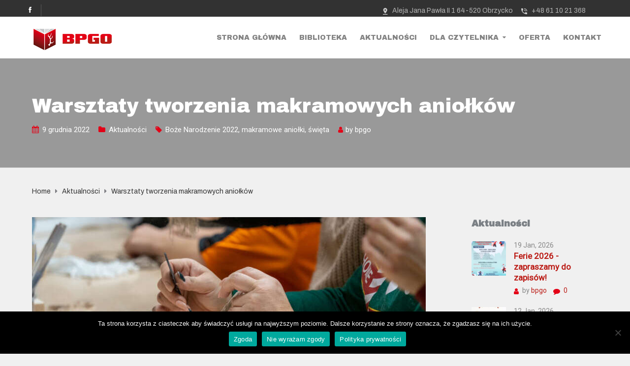

--- FILE ---
content_type: text/html; charset=UTF-8
request_url: https://biblioteka.obrzycko.pl/warsztaty-tworzenia-makramowych-aniolkow/
body_size: 21211
content:
<!DOCTYPE html>
<html class="no-js" lang="pl-PL">
<head>
	<meta charset="UTF-8"/>
	<meta http-equiv="X-UA-Compatible" content="IE=edge">
	<meta name="viewport" content="width=device-width, initial-scale=1">
	<title>Warsztaty tworzenia makramowych aniołków &#8211; Biblioteka Publiczna Gminy Obrzycko</title>
<meta name='robots' content='max-image-preview:large' />
<link rel='dns-prefetch' href='//biblioteka.informatycznynadzor.pl' />
<link rel='dns-prefetch' href='//maxcdn.bootstrapcdn.com' />
<link rel='dns-prefetch' href='//fonts.googleapis.com' />
<link rel='preconnect' href='https://fonts.gstatic.com' crossorigin />
<link rel="alternate" type="application/rss+xml" title="Biblioteka Publiczna Gminy Obrzycko &raquo; Kanał z wpisami" href="https://biblioteka.obrzycko.pl/feed/" />
<link rel="alternate" type="application/rss+xml" title="Biblioteka Publiczna Gminy Obrzycko &raquo; Kanał z komentarzami" href="https://biblioteka.obrzycko.pl/comments/feed/" />
<link rel="alternate" type="application/rss+xml" title="Biblioteka Publiczna Gminy Obrzycko &raquo; Warsztaty tworzenia makramowych aniołków Kanał z komentarzami" href="https://biblioteka.obrzycko.pl/warsztaty-tworzenia-makramowych-aniolkow/feed/" />
<script type="text/javascript">
/* <![CDATA[ */
window._wpemojiSettings = {"baseUrl":"https:\/\/s.w.org\/images\/core\/emoji\/15.0.3\/72x72\/","ext":".png","svgUrl":"https:\/\/s.w.org\/images\/core\/emoji\/15.0.3\/svg\/","svgExt":".svg","source":{"concatemoji":"https:\/\/biblioteka.obrzycko.pl\/wp-includes\/js\/wp-emoji-release.min.js?ver=86ad87130f32727d3d87890a0c7dc062"}};
/*! This file is auto-generated */
!function(i,n){var o,s,e;function c(e){try{var t={supportTests:e,timestamp:(new Date).valueOf()};sessionStorage.setItem(o,JSON.stringify(t))}catch(e){}}function p(e,t,n){e.clearRect(0,0,e.canvas.width,e.canvas.height),e.fillText(t,0,0);var t=new Uint32Array(e.getImageData(0,0,e.canvas.width,e.canvas.height).data),r=(e.clearRect(0,0,e.canvas.width,e.canvas.height),e.fillText(n,0,0),new Uint32Array(e.getImageData(0,0,e.canvas.width,e.canvas.height).data));return t.every(function(e,t){return e===r[t]})}function u(e,t,n){switch(t){case"flag":return n(e,"\ud83c\udff3\ufe0f\u200d\u26a7\ufe0f","\ud83c\udff3\ufe0f\u200b\u26a7\ufe0f")?!1:!n(e,"\ud83c\uddfa\ud83c\uddf3","\ud83c\uddfa\u200b\ud83c\uddf3")&&!n(e,"\ud83c\udff4\udb40\udc67\udb40\udc62\udb40\udc65\udb40\udc6e\udb40\udc67\udb40\udc7f","\ud83c\udff4\u200b\udb40\udc67\u200b\udb40\udc62\u200b\udb40\udc65\u200b\udb40\udc6e\u200b\udb40\udc67\u200b\udb40\udc7f");case"emoji":return!n(e,"\ud83d\udc26\u200d\u2b1b","\ud83d\udc26\u200b\u2b1b")}return!1}function f(e,t,n){var r="undefined"!=typeof WorkerGlobalScope&&self instanceof WorkerGlobalScope?new OffscreenCanvas(300,150):i.createElement("canvas"),a=r.getContext("2d",{willReadFrequently:!0}),o=(a.textBaseline="top",a.font="600 32px Arial",{});return e.forEach(function(e){o[e]=t(a,e,n)}),o}function t(e){var t=i.createElement("script");t.src=e,t.defer=!0,i.head.appendChild(t)}"undefined"!=typeof Promise&&(o="wpEmojiSettingsSupports",s=["flag","emoji"],n.supports={everything:!0,everythingExceptFlag:!0},e=new Promise(function(e){i.addEventListener("DOMContentLoaded",e,{once:!0})}),new Promise(function(t){var n=function(){try{var e=JSON.parse(sessionStorage.getItem(o));if("object"==typeof e&&"number"==typeof e.timestamp&&(new Date).valueOf()<e.timestamp+604800&&"object"==typeof e.supportTests)return e.supportTests}catch(e){}return null}();if(!n){if("undefined"!=typeof Worker&&"undefined"!=typeof OffscreenCanvas&&"undefined"!=typeof URL&&URL.createObjectURL&&"undefined"!=typeof Blob)try{var e="postMessage("+f.toString()+"("+[JSON.stringify(s),u.toString(),p.toString()].join(",")+"));",r=new Blob([e],{type:"text/javascript"}),a=new Worker(URL.createObjectURL(r),{name:"wpTestEmojiSupports"});return void(a.onmessage=function(e){c(n=e.data),a.terminate(),t(n)})}catch(e){}c(n=f(s,u,p))}t(n)}).then(function(e){for(var t in e)n.supports[t]=e[t],n.supports.everything=n.supports.everything&&n.supports[t],"flag"!==t&&(n.supports.everythingExceptFlag=n.supports.everythingExceptFlag&&n.supports[t]);n.supports.everythingExceptFlag=n.supports.everythingExceptFlag&&!n.supports.flag,n.DOMReady=!1,n.readyCallback=function(){n.DOMReady=!0}}).then(function(){return e}).then(function(){var e;n.supports.everything||(n.readyCallback(),(e=n.source||{}).concatemoji?t(e.concatemoji):e.wpemoji&&e.twemoji&&(t(e.twemoji),t(e.wpemoji)))}))}((window,document),window._wpemojiSettings);
/* ]]> */
</script>
<style id='wp-emoji-styles-inline-css' type='text/css'>

	img.wp-smiley, img.emoji {
		display: inline !important;
		border: none !important;
		box-shadow: none !important;
		height: 1em !important;
		width: 1em !important;
		margin: 0 0.07em !important;
		vertical-align: -0.1em !important;
		background: none !important;
		padding: 0 !important;
	}
</style>
<link rel='stylesheet' id='wp-block-library-css' href='https://biblioteka.obrzycko.pl/wp-includes/css/dist/block-library/style.min.css?ver=86ad87130f32727d3d87890a0c7dc062' type='text/css' media='all' />
<style id='classic-theme-styles-inline-css' type='text/css'>
/*! This file is auto-generated */
.wp-block-button__link{color:#fff;background-color:#32373c;border-radius:9999px;box-shadow:none;text-decoration:none;padding:calc(.667em + 2px) calc(1.333em + 2px);font-size:1.125em}.wp-block-file__button{background:#32373c;color:#fff;text-decoration:none}
</style>
<style id='global-styles-inline-css' type='text/css'>
body{--wp--preset--color--black: #000000;--wp--preset--color--cyan-bluish-gray: #abb8c3;--wp--preset--color--white: #ffffff;--wp--preset--color--pale-pink: #f78da7;--wp--preset--color--vivid-red: #cf2e2e;--wp--preset--color--luminous-vivid-orange: #ff6900;--wp--preset--color--luminous-vivid-amber: #fcb900;--wp--preset--color--light-green-cyan: #7bdcb5;--wp--preset--color--vivid-green-cyan: #00d084;--wp--preset--color--pale-cyan-blue: #8ed1fc;--wp--preset--color--vivid-cyan-blue: #0693e3;--wp--preset--color--vivid-purple: #9b51e0;--wp--preset--gradient--vivid-cyan-blue-to-vivid-purple: linear-gradient(135deg,rgba(6,147,227,1) 0%,rgb(155,81,224) 100%);--wp--preset--gradient--light-green-cyan-to-vivid-green-cyan: linear-gradient(135deg,rgb(122,220,180) 0%,rgb(0,208,130) 100%);--wp--preset--gradient--luminous-vivid-amber-to-luminous-vivid-orange: linear-gradient(135deg,rgba(252,185,0,1) 0%,rgba(255,105,0,1) 100%);--wp--preset--gradient--luminous-vivid-orange-to-vivid-red: linear-gradient(135deg,rgba(255,105,0,1) 0%,rgb(207,46,46) 100%);--wp--preset--gradient--very-light-gray-to-cyan-bluish-gray: linear-gradient(135deg,rgb(238,238,238) 0%,rgb(169,184,195) 100%);--wp--preset--gradient--cool-to-warm-spectrum: linear-gradient(135deg,rgb(74,234,220) 0%,rgb(151,120,209) 20%,rgb(207,42,186) 40%,rgb(238,44,130) 60%,rgb(251,105,98) 80%,rgb(254,248,76) 100%);--wp--preset--gradient--blush-light-purple: linear-gradient(135deg,rgb(255,206,236) 0%,rgb(152,150,240) 100%);--wp--preset--gradient--blush-bordeaux: linear-gradient(135deg,rgb(254,205,165) 0%,rgb(254,45,45) 50%,rgb(107,0,62) 100%);--wp--preset--gradient--luminous-dusk: linear-gradient(135deg,rgb(255,203,112) 0%,rgb(199,81,192) 50%,rgb(65,88,208) 100%);--wp--preset--gradient--pale-ocean: linear-gradient(135deg,rgb(255,245,203) 0%,rgb(182,227,212) 50%,rgb(51,167,181) 100%);--wp--preset--gradient--electric-grass: linear-gradient(135deg,rgb(202,248,128) 0%,rgb(113,206,126) 100%);--wp--preset--gradient--midnight: linear-gradient(135deg,rgb(2,3,129) 0%,rgb(40,116,252) 100%);--wp--preset--font-size--small: 13px;--wp--preset--font-size--medium: 20px;--wp--preset--font-size--large: 36px;--wp--preset--font-size--x-large: 42px;--wp--preset--spacing--20: 0.44rem;--wp--preset--spacing--30: 0.67rem;--wp--preset--spacing--40: 1rem;--wp--preset--spacing--50: 1.5rem;--wp--preset--spacing--60: 2.25rem;--wp--preset--spacing--70: 3.38rem;--wp--preset--spacing--80: 5.06rem;--wp--preset--shadow--natural: 6px 6px 9px rgba(0, 0, 0, 0.2);--wp--preset--shadow--deep: 12px 12px 50px rgba(0, 0, 0, 0.4);--wp--preset--shadow--sharp: 6px 6px 0px rgba(0, 0, 0, 0.2);--wp--preset--shadow--outlined: 6px 6px 0px -3px rgba(255, 255, 255, 1), 6px 6px rgba(0, 0, 0, 1);--wp--preset--shadow--crisp: 6px 6px 0px rgba(0, 0, 0, 1);}:where(.is-layout-flex){gap: 0.5em;}:where(.is-layout-grid){gap: 0.5em;}body .is-layout-flow > .alignleft{float: left;margin-inline-start: 0;margin-inline-end: 2em;}body .is-layout-flow > .alignright{float: right;margin-inline-start: 2em;margin-inline-end: 0;}body .is-layout-flow > .aligncenter{margin-left: auto !important;margin-right: auto !important;}body .is-layout-constrained > .alignleft{float: left;margin-inline-start: 0;margin-inline-end: 2em;}body .is-layout-constrained > .alignright{float: right;margin-inline-start: 2em;margin-inline-end: 0;}body .is-layout-constrained > .aligncenter{margin-left: auto !important;margin-right: auto !important;}body .is-layout-constrained > :where(:not(.alignleft):not(.alignright):not(.alignfull)){max-width: var(--wp--style--global--content-size);margin-left: auto !important;margin-right: auto !important;}body .is-layout-constrained > .alignwide{max-width: var(--wp--style--global--wide-size);}body .is-layout-flex{display: flex;}body .is-layout-flex{flex-wrap: wrap;align-items: center;}body .is-layout-flex > *{margin: 0;}body .is-layout-grid{display: grid;}body .is-layout-grid > *{margin: 0;}:where(.wp-block-columns.is-layout-flex){gap: 2em;}:where(.wp-block-columns.is-layout-grid){gap: 2em;}:where(.wp-block-post-template.is-layout-flex){gap: 1.25em;}:where(.wp-block-post-template.is-layout-grid){gap: 1.25em;}.has-black-color{color: var(--wp--preset--color--black) !important;}.has-cyan-bluish-gray-color{color: var(--wp--preset--color--cyan-bluish-gray) !important;}.has-white-color{color: var(--wp--preset--color--white) !important;}.has-pale-pink-color{color: var(--wp--preset--color--pale-pink) !important;}.has-vivid-red-color{color: var(--wp--preset--color--vivid-red) !important;}.has-luminous-vivid-orange-color{color: var(--wp--preset--color--luminous-vivid-orange) !important;}.has-luminous-vivid-amber-color{color: var(--wp--preset--color--luminous-vivid-amber) !important;}.has-light-green-cyan-color{color: var(--wp--preset--color--light-green-cyan) !important;}.has-vivid-green-cyan-color{color: var(--wp--preset--color--vivid-green-cyan) !important;}.has-pale-cyan-blue-color{color: var(--wp--preset--color--pale-cyan-blue) !important;}.has-vivid-cyan-blue-color{color: var(--wp--preset--color--vivid-cyan-blue) !important;}.has-vivid-purple-color{color: var(--wp--preset--color--vivid-purple) !important;}.has-black-background-color{background-color: var(--wp--preset--color--black) !important;}.has-cyan-bluish-gray-background-color{background-color: var(--wp--preset--color--cyan-bluish-gray) !important;}.has-white-background-color{background-color: var(--wp--preset--color--white) !important;}.has-pale-pink-background-color{background-color: var(--wp--preset--color--pale-pink) !important;}.has-vivid-red-background-color{background-color: var(--wp--preset--color--vivid-red) !important;}.has-luminous-vivid-orange-background-color{background-color: var(--wp--preset--color--luminous-vivid-orange) !important;}.has-luminous-vivid-amber-background-color{background-color: var(--wp--preset--color--luminous-vivid-amber) !important;}.has-light-green-cyan-background-color{background-color: var(--wp--preset--color--light-green-cyan) !important;}.has-vivid-green-cyan-background-color{background-color: var(--wp--preset--color--vivid-green-cyan) !important;}.has-pale-cyan-blue-background-color{background-color: var(--wp--preset--color--pale-cyan-blue) !important;}.has-vivid-cyan-blue-background-color{background-color: var(--wp--preset--color--vivid-cyan-blue) !important;}.has-vivid-purple-background-color{background-color: var(--wp--preset--color--vivid-purple) !important;}.has-black-border-color{border-color: var(--wp--preset--color--black) !important;}.has-cyan-bluish-gray-border-color{border-color: var(--wp--preset--color--cyan-bluish-gray) !important;}.has-white-border-color{border-color: var(--wp--preset--color--white) !important;}.has-pale-pink-border-color{border-color: var(--wp--preset--color--pale-pink) !important;}.has-vivid-red-border-color{border-color: var(--wp--preset--color--vivid-red) !important;}.has-luminous-vivid-orange-border-color{border-color: var(--wp--preset--color--luminous-vivid-orange) !important;}.has-luminous-vivid-amber-border-color{border-color: var(--wp--preset--color--luminous-vivid-amber) !important;}.has-light-green-cyan-border-color{border-color: var(--wp--preset--color--light-green-cyan) !important;}.has-vivid-green-cyan-border-color{border-color: var(--wp--preset--color--vivid-green-cyan) !important;}.has-pale-cyan-blue-border-color{border-color: var(--wp--preset--color--pale-cyan-blue) !important;}.has-vivid-cyan-blue-border-color{border-color: var(--wp--preset--color--vivid-cyan-blue) !important;}.has-vivid-purple-border-color{border-color: var(--wp--preset--color--vivid-purple) !important;}.has-vivid-cyan-blue-to-vivid-purple-gradient-background{background: var(--wp--preset--gradient--vivid-cyan-blue-to-vivid-purple) !important;}.has-light-green-cyan-to-vivid-green-cyan-gradient-background{background: var(--wp--preset--gradient--light-green-cyan-to-vivid-green-cyan) !important;}.has-luminous-vivid-amber-to-luminous-vivid-orange-gradient-background{background: var(--wp--preset--gradient--luminous-vivid-amber-to-luminous-vivid-orange) !important;}.has-luminous-vivid-orange-to-vivid-red-gradient-background{background: var(--wp--preset--gradient--luminous-vivid-orange-to-vivid-red) !important;}.has-very-light-gray-to-cyan-bluish-gray-gradient-background{background: var(--wp--preset--gradient--very-light-gray-to-cyan-bluish-gray) !important;}.has-cool-to-warm-spectrum-gradient-background{background: var(--wp--preset--gradient--cool-to-warm-spectrum) !important;}.has-blush-light-purple-gradient-background{background: var(--wp--preset--gradient--blush-light-purple) !important;}.has-blush-bordeaux-gradient-background{background: var(--wp--preset--gradient--blush-bordeaux) !important;}.has-luminous-dusk-gradient-background{background: var(--wp--preset--gradient--luminous-dusk) !important;}.has-pale-ocean-gradient-background{background: var(--wp--preset--gradient--pale-ocean) !important;}.has-electric-grass-gradient-background{background: var(--wp--preset--gradient--electric-grass) !important;}.has-midnight-gradient-background{background: var(--wp--preset--gradient--midnight) !important;}.has-small-font-size{font-size: var(--wp--preset--font-size--small) !important;}.has-medium-font-size{font-size: var(--wp--preset--font-size--medium) !important;}.has-large-font-size{font-size: var(--wp--preset--font-size--large) !important;}.has-x-large-font-size{font-size: var(--wp--preset--font-size--x-large) !important;}
.wp-block-navigation a:where(:not(.wp-element-button)){color: inherit;}
:where(.wp-block-post-template.is-layout-flex){gap: 1.25em;}:where(.wp-block-post-template.is-layout-grid){gap: 1.25em;}
:where(.wp-block-columns.is-layout-flex){gap: 2em;}:where(.wp-block-columns.is-layout-grid){gap: 2em;}
.wp-block-pullquote{font-size: 1.5em;line-height: 1.6;}
</style>
<link rel='stylesheet' id='advpsStyleSheet-css' href='https://biblioteka.obrzycko.pl/wp-content/plugins/advanced-post-slider/advps-style.css?ver=86ad87130f32727d3d87890a0c7dc062' type='text/css' media='all' />
<link rel='stylesheet' id='contact-form-7-css' href='https://biblioteka.obrzycko.pl/wp-content/plugins/contact-form-7/includes/css/styles.css?ver=5.9.8' type='text/css' media='all' />
<link rel='stylesheet' id='cookie-notice-front-css' href='https://biblioteka.obrzycko.pl/wp-content/plugins/cookie-notice/css/front.min.css?ver=2.5.10' type='text/css' media='all' />
<link rel='stylesheet' id='dalt-general-css' href='https://biblioteka.obrzycko.pl/wp-content/plugins/league-table/public/assets/css/general.css?ver=2.05' type='text/css' media='all' />
<link rel='stylesheet' id='mega-submenu-css' href='https://biblioteka.obrzycko.pl/wp-content/plugins/superwise-plugin/extensions/mega-submenu/public/css/style.css?ver=1.2.5' type='text/css' media='all' />
<link rel='stylesheet' id='mega-submenu-woocommerce-css' href='https://biblioteka.obrzycko.pl/wp-content/plugins/superwise-plugin/extensions/mega-submenu/public/css/woocommerce.css?ver=1.2.5' type='text/css' media='all' />
<link rel='stylesheet' id='superwise-theme-icons-css' href='https://biblioteka.obrzycko.pl/wp-content/themes/superwise/assets/css/theme-icons.css?ver=86ad87130f32727d3d87890a0c7dc062' type='text/css' media='all' />
<link rel='stylesheet' id='font-awesome-css' href='//maxcdn.bootstrapcdn.com/font-awesome/4.7.0/css/font-awesome.min.css?ver=4.7.0' type='text/css' media='' />
<link rel='stylesheet' id='scp-style-css' href='https://biblioteka.obrzycko.pl/wp-content/plugins/superwise-plugin/public/css/style.css?ver=86ad87130f32727d3d87890a0c7dc062' type='text/css' media='all' />
<link rel='stylesheet' id='groundwork-grid-css' href='https://biblioteka.obrzycko.pl/wp-content/themes/superwise/assets/css/groundwork-responsive.css?ver=86ad87130f32727d3d87890a0c7dc062' type='text/css' media='all' />
<link rel='stylesheet' id='js_composer_front-css' href='https://biblioteka.obrzycko.pl/wp-content/plugins/js_composer/assets/css/js_composer.min.css?ver=6.13.0' type='text/css' media='all' />
<link rel='stylesheet' id='superwise-style-css' href='https://biblioteka.obrzycko.pl/wp-content/themes/superwise/style.css?ver=86ad87130f32727d3d87890a0c7dc062' type='text/css' media='all' />
<style id='superwise-style-inline-css' type='text/css'>
.header-mobile {display: none;}@media screen and (max-width:1000px) {.header-left {padding-left: 0;}.wh-header, .wh-top-bar {display: none;}.header-mobile {display: block;}}
</style>
<link rel='stylesheet' id='child-style-css' href='https://biblioteka.obrzycko.pl/wp-content/themes/superwise-child/style.css?ver=1.0.0' type='text/css' media='all' />
<link rel="preload" as="style" href="https://fonts.googleapis.com/css?family=Roboto:400%7CArchivo%20Black:400%7CArchivo:100,200,300,400,500,600,700,800,900,100italic,200italic,300italic,400italic,500italic,600italic,700italic,800italic,900italic&#038;subset=latin&#038;display=swap&#038;ver=1713336968" /><link rel="stylesheet" href="https://fonts.googleapis.com/css?family=Roboto:400%7CArchivo%20Black:400%7CArchivo:100,200,300,400,500,600,700,800,900,100italic,200italic,300italic,400italic,500italic,600italic,700italic,800italic,900italic&#038;subset=latin&#038;display=swap&#038;ver=1713336968" media="print" onload="this.media='all'"><noscript><link rel="stylesheet" href="https://fonts.googleapis.com/css?family=Roboto:400%7CArchivo%20Black:400%7CArchivo:100,200,300,400,500,600,700,800,900,100italic,200italic,300italic,400italic,500italic,600italic,700italic,800italic,900italic&#038;subset=latin&#038;display=swap&#038;ver=1713336968" /></noscript><link rel='stylesheet' id='superwise_options_style-css' href='//biblioteka.obrzycko.pl/wp-content/uploads/superwise_options_style.css?ver=86ad87130f32727d3d87890a0c7dc062' type='text/css' media='all' />
<style id='superwise_options_style-inline-css' type='text/css'>
.menu-label {
    background: #ffbc59;
    border-radius: 2px;
    color: #fff;
    font-family: "Libre Franklin";
    font-size: 0.5em;
    font-weight: 900;
    margin-left: 6px;
    padding: 2px 5px 2px 5px;
    position: relative;
    top: -3px;
}

/* Course button and link colors */
.linp-featured-courses-carousel .course-link-btn {
    background-color: #2690b1;
}
.linp-featured-courses-carousel .course-link-btn:hover {
    background-color: #1f82a1;
}
.linp-featured-courses-carousel .course-meta li a {
    color: #2690b1;
}
div#footer-top a {
    color: white;
}
.icon-top-bar {
    display:inline;
}

.menu-label {
    background: #ffbc59;
    border-radius: 2px;
    color: #fff;
    font-family: "Libre Franklin";
    font-size: 0.5em;
    font-weight: 900;
    margin-left: 6px;
    padding: 2px 5px 2px 5px;
    position: relative;
    top: -3px;
}.vc_custom_1522749775550{margin-right: 0px !important;margin-bottom: 0px !important;margin-left: 0px !important;border-bottom-width: 0px !important;padding-top: 0px !important;padding-right: 0px !important;padding-bottom: 0px !important;padding-left: 0px !important;background-color: #323232 !important;}.vc_custom_1545175179422{margin-right: 0px !important;margin-left: 0px !important;padding-top: 0px !important;background-position: 0 0 !important;background-repeat: repeat !important;}.vc_custom_1522749561588{padding-top: 0px !important;}.vc_custom_1523873892748{padding-top: 7px !important;padding-right: 0px !important;padding-left: 0px !important;}.vc_custom_1523452638814{padding-top: 8px !important;}.vc_custom_1523452569460{padding-top: 8px !important;padding-right: 0px !important;padding-left: 0px !important;}.vc_custom_1545175584231{margin-right: 5px !important;margin-left: 5px !important;border-right-width: 1px !important;padding-top: 5px !important;padding-right: 16px !important;padding-bottom: 5px !important;padding-left: 5px !important;border-right-color: rgba(209,209,209,0.24) !important;border-right-style: solid !important;}.vc_custom_1523445500790{padding-bottom: 2px !important;}.vc_custom_1545175420110{margin-top: 4px !important;margin-bottom: 0px !important;margin-left: 23px !important;padding-right: 0px !important;padding-left: 0px !important;}.vc_custom_1523445504472{padding-bottom: 2px !important;padding-left: 0px !important;}.vc_custom_1551171258342{margin-top: 4px !important;margin-bottom: 0px !important;margin-left: 22px !important;padding-right: 0px !important;padding-left: 0px !important;}.vc_custom_1523437491136{background-position: 0 0 !important;background-repeat: repeat !important;}.vc_custom_1518188616224{padding-top: 0px !important;padding-right: 0px !important;}.vc_custom_1523452714770{margin-left: 30px !important;padding-bottom: 25px !important;}.vc_custom_1522750786154{margin-bottom: 0px !important;padding-top: 20px !important;padding-bottom: 15px !important;}.respmenu-header-logo-link {
    margin-top: 10px;
}.vc_custom_1513250920375{margin-bottom: -1px !important;padding-top: 10px !important;padding-right: 25px !important;padding-bottom: 10px !important;padding-left: 25px !important;}.highlight-text em {
    color: #ffc600; 
    font-style: normal;
}.vc_custom_1545868448288{margin-top: 0px !important;margin-bottom: 0px !important;border-bottom-width: 0px !important;padding-top: 0px !important;padding-bottom: 0px !important;background-color: #323232 !important;}.vc_custom_1545868544242{margin-bottom: 0px !important;padding-top: 50px !important;padding-bottom: 50px !important;}.vc_custom_1545868272589{margin-top: 0px !important;margin-bottom: 0px !important;border-top-width: 0px !important;border-bottom-width: 0px !important;padding-top: 0px !important;padding-bottom: 0px !important;background-color: #000000 !important;}.vc_custom_1545269329830{margin-bottom: 0px !important;}.vc_custom_1550578869873{margin-bottom: 0px !important;}.vc_custom_1545268635856{margin-bottom: 5px !important;}.vc_custom_1545269385636{margin-bottom: 5px !important;}.vc_custom_1713766599898{margin-bottom: 7px !important;}.vc_custom_1713766652368{margin-bottom: 7px !important;}.vc_custom_1713766668839{margin-bottom: 7px !important;}.vc_custom_1713766682767{margin-bottom: 7px !important;}.vc_custom_1491466992847{margin-bottom: 0px !important;padding-top: 25px !important;padding-bottom: 10px !important;}.vc_custom_1491466989293{margin-bottom: 0px !important;padding-top: 25px !important;padding-bottom: 10px !important;}
.scp_theme_icon-ba154804c03d943b89a6a0c90aa77a68.wh-theme-icon{font-size:12px;color:#ffffff !important;text-align:center;}
.scp_theme_icon-4facca2ddcc607efb0bdeb7327699f1a.wh-theme-icon{font-size:16px;position:absolute;color:#cacaca !important;}
.scp_theme_icon-25449f56c939d0fedeb157d24bb552f2.wh-theme-icon{font-size:16px;position:absolute;color:#cacaca !important;}
</style>
<script type="text/javascript" src="https://biblioteka.obrzycko.pl/wp-includes/js/jquery/jquery.min.js?ver=3.7.1" id="jquery-core-js"></script>
<script type="text/javascript" id="jquery-migrate-js-extra">
/* <![CDATA[ */
var superwise_plugin = {"data":{"vcWidgets":{"ourProcess":{"breakpoint":480}},"styles":[]}};
/* ]]> */
</script>
<script type="text/javascript" src="https://biblioteka.obrzycko.pl/wp-includes/js/jquery/jquery-migrate.min.js?ver=3.4.1" id="jquery-migrate-js"></script>
<script type="text/javascript" src="https://biblioteka.obrzycko.pl/wp-content/plugins/advanced-post-slider/js/advps.frnt.script.js?ver=86ad87130f32727d3d87890a0c7dc062" id="advps_front_script-js"></script>
<script type="text/javascript" src="https://biblioteka.obrzycko.pl/wp-content/plugins/advanced-post-slider/bxslider/jquery.bxslider.min.js?ver=86ad87130f32727d3d87890a0c7dc062" id="advps_jbx-js"></script>
<script type="text/javascript" src="https://biblioteka.obrzycko.pl/wp-content/plugins/superwise-plugin/extensions/mega-submenu/public/js/msm-main.min.js?ver=1.2.5" id="mega-submenu-js"></script>
<script type="text/javascript" src="https://biblioteka.obrzycko.pl/wp-content/themes/superwise/assets/js/vendor/modernizr-2.7.0.min.js" id="modernizr-js"></script>
<link rel="https://api.w.org/" href="https://biblioteka.obrzycko.pl/wp-json/" /><link rel="alternate" type="application/json" href="https://biblioteka.obrzycko.pl/wp-json/wp/v2/posts/5641" /><link rel="EditURI" type="application/rsd+xml" title="RSD" href="https://biblioteka.obrzycko.pl/xmlrpc.php?rsd" />

<link rel="canonical" href="https://biblioteka.obrzycko.pl/warsztaty-tworzenia-makramowych-aniolkow/" />
<link rel='shortlink' href='https://biblioteka.obrzycko.pl/?p=5641' />
<link rel="alternate" type="application/json+oembed" href="https://biblioteka.obrzycko.pl/wp-json/oembed/1.0/embed?url=https%3A%2F%2Fbiblioteka.obrzycko.pl%2Fwarsztaty-tworzenia-makramowych-aniolkow%2F" />
<link rel="alternate" type="text/xml+oembed" href="https://biblioteka.obrzycko.pl/wp-json/oembed/1.0/embed?url=https%3A%2F%2Fbiblioteka.obrzycko.pl%2Fwarsztaty-tworzenia-makramowych-aniolkow%2F&#038;format=xml" />
<meta name="generator" content="Redux 4.5.9" /><link href="https://fonts.googleapis.com/css?family=Open+Sans&#038;subset=cyrillic,cyrillic-ext,greek,greek-ext,latin-ext,vietnamese" rel="stylesheet"><style type="text/css" data-type="vc_custom-css">.msm-submenu a:hover {
    color: #f8a724 !important;
}</style><style type="text/css" data-type="vc_shortcodes-custom-css">.vc_custom_1713766798114{padding-top: 40px !important;padding-bottom: 40px !important;padding-left: 40px !important;background-color: #ffffff !important;}.vc_custom_1713766748322{padding-top: 7px !important;padding-bottom: 20px !important;}.vc_custom_1713766757622{margin-bottom: 0px !important;border-bottom-width: 1px !important;padding-top: 15px !important;padding-bottom: 15px !important;border-bottom-color: #e8e8e8 !important;border-bottom-style: solid !important;}.vc_custom_1713766767150{margin-bottom: 0px !important;border-bottom-width: 1px !important;padding-top: 15px !important;padding-bottom: 15px !important;border-bottom-color: #e8e8e8 !important;border-bottom-style: solid !important;}.vc_custom_1713766776021{margin-bottom: 0px !important;border-bottom-width: 1px !important;padding-top: 15px !important;padding-bottom: 15px !important;border-bottom-color: #e8e8e8 !important;border-bottom-style: solid !important;}</style>		<script>
			var msm_mega_submenu = {"data":{"submenu_items_position_relative":0,"mobile_menu_trigger_click_bellow":768}};
		</script>
	
<style type="text/css" id="breadcrumb-trail-css">.breadcrumbs .trail-browse,.breadcrumbs .trail-items,.breadcrumbs .trail-items li {display: inline-block;margin:0;padding: 0;border:none;background:transparent;text-indent: 0;}.breadcrumbs .trail-browse {font-size: inherit;font-style:inherit;font-weight: inherit;color: inherit;}.breadcrumbs .trail-items {list-style: none;}.trail-items li::after {content: "\002F";padding: 0 0.5em;}.trail-items li:last-of-type::after {display: none;}</style>
<meta name="generator" content="Powered by WPBakery Page Builder - drag and drop page builder for WordPress."/>
<link rel="icon" href="https://biblioteka.obrzycko.pl/wp-content/uploads/2018/12/cropped-biblioteka-obrzycko-facebook-image2-32x32.jpg" sizes="32x32" />
<link rel="icon" href="https://biblioteka.obrzycko.pl/wp-content/uploads/2018/12/cropped-biblioteka-obrzycko-facebook-image2-192x192.jpg" sizes="192x192" />
<link rel="apple-touch-icon" href="https://biblioteka.obrzycko.pl/wp-content/uploads/2018/12/cropped-biblioteka-obrzycko-facebook-image2-180x180.jpg" />
<meta name="msapplication-TileImage" content="https://biblioteka.obrzycko.pl/wp-content/uploads/2018/12/cropped-biblioteka-obrzycko-facebook-image2-270x270.jpg" />
		<style type="text/css" id="wp-custom-css">
			::-moz-selection { background: #e30016; color: white; }
::selection { background: #e30016; color: white; }

.scp-tribe-events-wrap.layout_3 .event .date span {
    font-size: 14px;
    color: white;
}

.scp-tribe-events .event .info .title a {
    color: white;
}

.scp-tribe-events .event .info .title a:hover {
    color: #e30016;
}

.vc_col-has-fill>.vc_column-inner, .vc_row-has-fill+.vc_row-full-width+.vc_row>.vc_column_container>.vc_column-inner, .vc_row-has-fill+.vc_row>.vc_column_container>.vc_column-inner, .vc_row-has-fill>.vc_column_container>.vc_column-inner {
    padding-top: 5px;
}
.wh-page-title-bar {
    background-color: #999;
    background-repeat: no-repeat;
}

.wh-preloader {
	display: none;
}		</style>
		<meta name="generator" content="Powered by BPGO Child Theme WordPress theme compatible with Google Classroom - educators can create classes, distribute assignments, send feedback, and see everything in one place. Suitable for elementary school website, high school website or web presentation for teacher or tutor." />
<noscript><style> .wpb_animate_when_almost_visible { opacity: 1; }</style></noscript></head>
<body data-rsssl=1 class="post-template-default single single-post postid-5641 single-format-standard wp-custom-logo cookies-not-set header-top page-title-enabled single-layout-default wpb-js-composer js-comp-ver-6.13.0 vc_responsive">
		<div class="header-mobile">
		<div class="vc_row wpb_row vc_row-fluid"><div class="wpb_column vc_column_container vc_col-sm-12"><div class="vc_column-inner vc_custom_1513250920375"><div class="wpb_wrapper"><div id="wh-mobile-menu" class="respmenu-wrap">
	<div class="respmenu-header">
					<a href="https://biblioteka.obrzycko.pl/" class="respmenu-header-logo-link">
				<img src="https://bpgo.srv57244.seohost.com.pl/wp-content/uploads/2018/12/bpgo-logo-horiz.jpg" class="respmenu-header-logo" alt="mobile-logo">
			</a>
				<div class="respmenu-open">
					<hr>
			<hr>
			<hr>
				</div>
	</div>
	<div class="menu-main-menu-container"><ul id="menu-main-menu" class="respmenu"><li id="menu-item-702" class="menu-item menu-item-type-post_type menu-item-object-page menu-item-home menu-item-702 msm-top-level-item"><a href="https://biblioteka.obrzycko.pl/">Strona Główna</a></li>
<li id="menu-item-727" class="menu-item menu-item-type-post_type menu-item-object-page menu-item-727 msm-top-level-item"><a href="https://biblioteka.obrzycko.pl/biblioteka/">Biblioteka</a></li>
<li id="menu-item-638" class="menu-item menu-item-type-post_type menu-item-object-page current_page_parent menu-item-638 msm-top-level-item"><a href="https://biblioteka.obrzycko.pl/aktualnosci/">Aktualności</a></li>
<li id="menu-item-340" class="menu-item menu-item-type-custom menu-item-object-custom menu-item-340 msm-top-level-item msm-menu-item menu-item-has-children msm-hover"><a href="#">Dla Czytelnika</a><!-- Menu Admission --><div class="msm-submenu" data-depth="0" data-position="center">
<p><div class="vc_row wpb_row vc_row-fluid vc_custom_1713766798114 vc_row-has-fill"><div class="wpb_column vc_column_container vc_col-sm-3"><div class="vc_column-inner"><div class="wpb_wrapper"><h3 style="font-size: 30px;line-height: 42px;text-align: left" class="vc_custom_heading" >Zachęcamy do korzystania ze zbiorów biblioteki zarówno dzieci jak i dorosłych.</h3></div></div></div><div class="wpb_column vc_column_container vc_col-sm-3"><div class="vc_column-inner"><div class="wpb_wrapper"><h6 style="font-size: 24px;text-align: left" class="vc_custom_heading vc_custom_1713766748322" ><a href="https://biblioteka.obrzycko.pl/regulamin-biblioteki/">Regulamin Biblioteki</a></h6><p style="font-size: 15px;color: #707070;line-height: 22px;text-align: left" class="vc_custom_heading vc_custom_1713766757622" ><a href="https://biblioteka.obrzycko.pl/regulamin-wypozyczalni/">Regulamin wypożyczalni dla dorosłych</a></p><p style="font-size: 15px;color: #707070;line-height: 22px;text-align: left" class="vc_custom_heading vc_custom_1713766767150" ><a href="https://biblioteka.obrzycko.pl/regulamin-czytelni/">Regulamin czytelni</a></p><p style="font-size: 15px;color: #707070;line-height: 22px;text-align: left" class="vc_custom_heading vc_custom_1713766776021" ><a href="https://biblioteka.obrzycko.pl/regulamin-wypozyczalni-dla-dzieci-mlodziezy/">Regulamin wypożyczalni dla dzieci</a></p></div></div></div><div class="wpb_column vc_column_container vc_col-sm-6"><div class="vc_column-inner"><div class="wpb_wrapper"><div class="vc_row wpb_row vc_inner vc_row-fluid"><div class="wpb_column vc_column_container vc_col-sm-4"><div class="vc_column-inner"><div class="wpb_wrapper"></div></div></div><div class="wpb_column vc_column_container vc_col-sm-8"><div class="vc_column-inner"><div class="wpb_wrapper">
	<div  class="wpb_single_image wpb_content_element vc_align_center">
		
		<figure class="wpb_wrapper vc_figure">
			<div class="vc_single_image-wrapper   vc_box_border_grey"><img class="vc_single_image-img " src="https://biblioteka.obrzycko.pl/wp-content/uploads/2017/10/daily-tips-11-13-learning-school-make-your-study-session-a-destination-520x335.jpg" width="520" height="335" alt="daily-tips-11-13-learning-school-make-your-study-session-a-destination" title="daily-tips-11-13-learning-school-make-your-study-session-a-destination" /></div>
		</figure>
	</div>
</div></div></div></div></div></div></div></div></p>
</div>
</li>
<li id="menu-item-890" class="menu-item menu-item-type-post_type menu-item-object-page menu-item-890 msm-top-level-item"><a href="https://biblioteka.obrzycko.pl/oferta/">Oferta</a></li>
<li id="menu-item-553" class="menu-item menu-item-type-post_type menu-item-object-page menu-item-553 msm-top-level-item"><a href="https://biblioteka.obrzycko.pl/kontakt/">Kontakt</a></li>
</ul></div></div></div></div></div></div>	</div>
		<div class="cbp-row wh-header top wh-sticky-header-enabled">
		<section class="vc_section vc_custom_1522749775550 vc_section-has-fill"><div class="vc_row wpb_row vc_row-fluid cbp-container vc_custom_1522749561588"><div class="width-auto wpb_column vc_column_container vc_col-sm-2"><div class="vc_column-inner vc_custom_1523873892748"><div class="wpb_wrapper">
					<a
				href="https://web.facebook.com/Biblioteka-Publiczna-Gminy-Obrzycko-214764516083943"
				class="wh-theme-icon vc_custom_1545175584231  scp_theme_icon-ba154804c03d943b89a6a0c90aa77a68"
													target="_blank"
								><i class="icon-edsuitefacebook-letter-logo"></i></a>
				</div></div></div><div class="wpb_column vc_column_container vc_col-sm-2"><div class="vc_column-inner"><div class="wpb_wrapper"></div></div></div><div class="wpb_column vc_column_container vc_col-sm-2"><div class="vc_column-inner"><div class="wpb_wrapper"></div></div></div><div class="pull-right width-auto wpb_column vc_column_container vc_col-sm-2"><div class="vc_column-inner"><div class="wpb_wrapper"></div></div></div><div class="width-auto pull-right wpb_column vc_column_container vc_col-sm-2"><div class="vc_column-inner vc_custom_1523452638814"><div class="wpb_wrapper">
		<div class="wh-content-box vc_custom_1523445500790  scp_content_box-256fd56424fadba5975ab06afe5c60f5">
						
			
					<div class="wh-theme-icon  scp_theme_icon-4facca2ddcc607efb0bdeb7327699f1a">
				<i class="icon-edsuiteic_phone_in_talk"></i>
			</div>
				<h6 style="font-size: 14px;color: rgba(255,255,255,0.63);line-height: 20px;text-align: left" class="vc_custom_heading vc_custom_1545175420110" >+48 61 10 21 368</h6>		</div>
		</div></div></div><div class="width-auto pull-right wpb_column vc_column_container vc_col-sm-2"><div class="vc_column-inner vc_custom_1523452569460"><div class="wpb_wrapper">
		<div class="wh-content-box vc_custom_1523445504472  scp_content_box-b9cd7ebbe5663264243374b2f27ac0d7">
						
			
					<div class="wh-theme-icon  scp_theme_icon-25449f56c939d0fedeb157d24bb552f2">
				<i class="icon-edsuiteic_pin_drop"></i>
			</div>
				<h6 style="font-size: 14px;color: rgba(255,255,255,0.63);line-height: 20px;text-align: left" class="vc_custom_heading vc_custom_1551171258342" >Aleja Jana Pawła II 1
64-520 Obrzycko</h6>		</div>
		</div></div></div></div></section><section class="vc_section sticky-bar vc_custom_1545175179422 vc_section-has-fill"><div class="vc_row wpb_row vc_row-fluid cbp-container vc_custom_1523437491136 vc_row-has-fill"><div class="wpb_column vc_column_container vc_col-sm-12"><div class="vc_column-inner vc_custom_1518188616224"><div class="wpb_wrapper"><div id="cbp-menu-main" class="cbp-container vc_pull-right vc_custom_1523452714770"><ul id="menu-main-menu-1" class="sf-menu wh-menu-main"><li class="menu-item menu-item-type-post_type menu-item-object-page menu-item-home menu-item-702 msm-top-level-item"><a href="https://biblioteka.obrzycko.pl/">Strona Główna</a></li>
<li class="menu-item menu-item-type-post_type menu-item-object-page menu-item-727 msm-top-level-item"><a href="https://biblioteka.obrzycko.pl/biblioteka/">Biblioteka</a></li>
<li class="menu-item menu-item-type-post_type menu-item-object-page current_page_parent menu-item-638 msm-top-level-item"><a href="https://biblioteka.obrzycko.pl/aktualnosci/">Aktualności</a></li>
<li class="menu-item menu-item-type-custom menu-item-object-custom menu-item-340 msm-top-level-item msm-menu-item menu-item-has-children msm-hover"><a href="#">Dla Czytelnika</a><!-- Menu Admission --><div class="msm-submenu" data-depth="0" data-position="center">
<p><div class="vc_row wpb_row vc_row-fluid vc_custom_1713766798114 vc_row-has-fill"><div class="wpb_column vc_column_container vc_col-sm-3"><div class="vc_column-inner"><div class="wpb_wrapper"><h3 style="font-size: 30px;line-height: 42px;text-align: left" class="vc_custom_heading" >Zachęcamy do korzystania ze zbiorów biblioteki zarówno dzieci jak i dorosłych.</h3></div></div></div><div class="wpb_column vc_column_container vc_col-sm-3"><div class="vc_column-inner"><div class="wpb_wrapper"><h6 style="font-size: 24px;text-align: left" class="vc_custom_heading vc_custom_1713766748322" ><a href="https://biblioteka.obrzycko.pl/regulamin-biblioteki/">Regulamin Biblioteki</a></h6><p style="font-size: 15px;color: #707070;line-height: 22px;text-align: left" class="vc_custom_heading vc_custom_1713766757622" ><a href="https://biblioteka.obrzycko.pl/regulamin-wypozyczalni/">Regulamin wypożyczalni dla dorosłych</a></p><p style="font-size: 15px;color: #707070;line-height: 22px;text-align: left" class="vc_custom_heading vc_custom_1713766767150" ><a href="https://biblioteka.obrzycko.pl/regulamin-czytelni/">Regulamin czytelni</a></p><p style="font-size: 15px;color: #707070;line-height: 22px;text-align: left" class="vc_custom_heading vc_custom_1713766776021" ><a href="https://biblioteka.obrzycko.pl/regulamin-wypozyczalni-dla-dzieci-mlodziezy/">Regulamin wypożyczalni dla dzieci</a></p></div></div></div><div class="wpb_column vc_column_container vc_col-sm-6"><div class="vc_column-inner"><div class="wpb_wrapper"><div class="vc_row wpb_row vc_inner vc_row-fluid"><div class="wpb_column vc_column_container vc_col-sm-4"><div class="vc_column-inner"><div class="wpb_wrapper"></div></div></div><div class="wpb_column vc_column_container vc_col-sm-8"><div class="vc_column-inner"><div class="wpb_wrapper">
	<div  class="wpb_single_image wpb_content_element vc_align_center">
		
		<figure class="wpb_wrapper vc_figure">
			<div class="vc_single_image-wrapper   vc_box_border_grey"><img class="vc_single_image-img " src="https://biblioteka.obrzycko.pl/wp-content/uploads/2017/10/daily-tips-11-13-learning-school-make-your-study-session-a-destination-520x335.jpg" width="520" height="335" alt="daily-tips-11-13-learning-school-make-your-study-session-a-destination" title="daily-tips-11-13-learning-school-make-your-study-session-a-destination" /></div>
		</figure>
	</div>
</div></div></div></div></div></div></div></div></p>
</div>
</li>
<li class="menu-item menu-item-type-post_type menu-item-object-page menu-item-890 msm-top-level-item"><a href="https://biblioteka.obrzycko.pl/oferta/">Oferta</a></li>
<li class="menu-item menu-item-type-post_type menu-item-object-page menu-item-553 msm-top-level-item"><a href="https://biblioteka.obrzycko.pl/kontakt/">Kontakt</a></li>
</ul></div>
          	<div class="logo wpb_single_image wpb_content_element vc_align_left vc_custom_1522750786154">
          		<figure class="wpb_wrapper vc_figure">
          			<a href="https://biblioteka.obrzycko.pl/"><img class=" vc_single_image-img" src="https://biblioteka.obrzycko.pl/wp-content/uploads/2018/12/bpgo-logo-horiz.jpg" alt="logo"/></a>
          		</figure>
          	</div>
         </div></div></div></div></section>	</div>
	<div class="cbp-row wh-page-title-bar">
					<div class="cbp-container">
				<div class="one whole wh-padding wh-page-title-wrapper">
					<h1 class="page-title">Warsztaty tworzenia makramowych aniołków</h1>
											<div class="entry-meta"><span class="date"><i class="fa fa-calendar"></i><a href="https://biblioteka.obrzycko.pl/warsztaty-tworzenia-makramowych-aniolkow/" title="Permalink to Warsztaty tworzenia makramowych aniołków" rel="bookmark">9 grudnia 2022</a></span><span class="categories-links"><i class="fa fa-folder"></i><a href="https://biblioteka.obrzycko.pl/category/aktualnosci/" rel="category tag">Aktualności</a></span><span class="tags-links"><i class="fa fa-tag"></i><a href="https://biblioteka.obrzycko.pl/tag/boze-narodzenie-2022/" rel="tag">Boże Narodzenie 2022</a>, <a href="https://biblioteka.obrzycko.pl/tag/makramowe-aniolki/" rel="tag">makramowe aniołki</a>, <a href="https://biblioteka.obrzycko.pl/tag/swieta/" rel="tag">święta</a></span><span class="author vcard"><i class="fa fa-user"></i>by <a class="url fn n" href="https://biblioteka.obrzycko.pl/author/bpgo/" title="View all posts by bpgo" rel="author">bpgo</a></span></div>									</div>
					</div>
	</div>
		<div class="cbp-row wh-breadcrumbs-bar">
		<div class="cbp-container">
			<div class="one whole wh-padding wh-breadcrumbs-wrapper">
				<div class="wh-breadcrumbs align-left">
					<nav aria-label="Breadcrumbs" class="breadcrumb-trail breadcrumbs"><ul class="trail-items" itemscope itemtype="http://schema.org/BreadcrumbList"><li itemprop="itemListElement" itemscope itemtype="http://schema.org/ListItem" class="trail-item trail-begin"><a href="https://biblioteka.obrzycko.pl" rel="home"><span itemprop="name">Home</span></a><meta itemprop="position" content="1" /></li><li itemprop="itemListElement" itemscope itemtype="http://schema.org/ListItem" class="trail-item"><a href="https://biblioteka.obrzycko.pl/category/aktualnosci/"><span itemprop="name">Aktualności</span></a><meta itemprop="position" content="2" /></li><li itemprop="itemListElement" itemscope itemtype="http://schema.org/ListItem" class="trail-item trail-end"><span itemprop="name">Warsztaty tworzenia makramowych aniołków</span><meta itemprop="position" content="3" /></li></ul></nav>				</div>
			</div>
		</div>
	</div>
<div class="cbp-row wh-content">
	<div class="cbp-container">
					<div class="three fourths wh-padding wh-content-inner">
					<div class="post-5641 post type-post status-publish format-standard has-post-thumbnail hentry category-aktualnosci tag-boze-narodzenie-2022 tag-makramowe-aniolki tag-swieta odd">
							<div class="thumbnail">
				<img width="800" height="430" src="https://biblioteka.obrzycko.pl/wp-content/uploads/2022/12/BPGO-aniolki-08-800x430.jpg" class="superwise-featured-image wp-post-image" alt="" />			</div>
						<div class="entry-content">
			<div class="x11i5rnm xat24cr x1mh8g0r x1vvkbs xdj266r x126k92a">
<div dir="auto">Zapraszamy do obejrzenia fotorelacji z wczorajszych warsztatów tworzenia makramowych aniołków. Powstały prawdziwe cudeńka!</div>
</div>
<div class="x11i5rnm xat24cr x1mh8g0r x1vvkbs xtlvy1s x126k92a">
<div dir="auto">Dziękujemy Pani <a class="x1i10hfl xjbqb8w x6umtig x1b1mbwd xaqea5y xav7gou x9f619 x1ypdohk xt0psk2 xe8uvvx xdj266r x11i5rnm xat24cr x1mh8g0r xexx8yu x4uap5 x18d9i69 xkhd6sd x16tdsg8 x1hl2dhg xggy1nq x1a2a7pz xt0b8zv x1qq9wsj xo1l8bm" role="link" href="https://www.facebook.com/beata.skrzypczak.18?__cft__[0]=AZXf1AKS1LenorWSFuR8JNK7cDMWlk31uKfvt2UMuxRcG_Kzkh62mspN-_RyyLA-38H8fZAiuVVQ1L53IDDR3yFUaw5te5FySv4yjApjn6519X_yzkG-XM12itBEzvnWOZSAZXg1YDWxvgYq4NdG4YXhywsssKUxcndIys4nwXKkvS6y3PnduGK035U3TAJwcWg&amp;__tn__=-]K-R"><span class="xt0psk2">Beata Skrzypczak</span></a> za zdradzenie nam tajników rękodzieła!</div>
<div dir="auto">Dziękujemy <a class="x1i10hfl xjbqb8w x6umtig x1b1mbwd xaqea5y xav7gou x9f619 x1ypdohk xt0psk2 xe8uvvx xdj266r x11i5rnm xat24cr x1mh8g0r xexx8yu x4uap5 x18d9i69 xkhd6sd x16tdsg8 x1hl2dhg xggy1nq x1a2a7pz xt0b8zv x1qq9wsj xo1l8bm" role="link" href="https://www.facebook.com/FocusNaSzwendanie?__cft__[0]=AZXf1AKS1LenorWSFuR8JNK7cDMWlk31uKfvt2UMuxRcG_Kzkh62mspN-_RyyLA-38H8fZAiuVVQ1L53IDDR3yFUaw5te5FySv4yjApjn6519X_yzkG-XM12itBEzvnWOZSAZXg1YDWxvgYq4NdG4YXhywsssKUxcndIys4nwXKkvS6y3PnduGK035U3TAJwcWg&amp;__tn__=-]K-R"><span class="xt0psk2">Focus Na Szwendanie &#8211; Beata Szymkowiak</span></a> za piękne zdjęcia!</div>
<div dir="auto">I Wam, drodzy uczestnicy &#8211; za to, że byliście i za Waszą pozytywną energię!</div>
</div>
<div class="x11i5rnm xat24cr x1mh8g0r x1vvkbs xtlvy1s x126k92a">
<div dir="auto">Do zobaczenia!</div>
</div>
<div dir="auto"></div>
<div dir="auto"><div id="envira-gallery-wrap-5643" class="envira-gallery-wrap envira-gallery-theme-base envira-lightbox-theme-base" itemscope itemtype="https://schema.org/ImageGallery"><div data-row-height="150" data-gallery-theme="normal" id="envira-gallery-5643" class="envira-gallery-public envira-gallery-justified-public envira-gallery-0-columns envira-clear enviratope envira-gallery-css-animations" data-envira-columns="0"><div id="envira-gallery-item-5644" class="envira-gallery-item enviratope-item envira-gallery-item-1 envira-lazy-load" style="padding-left: 5px; padding-bottom: 10px; padding-right: 5px;"  itemscope itemtype="https://schema.org/ImageObject"><div class="envira-gallery-item-inner"><div class="envira-gallery-position-overlay  envira-gallery-top-left"></div><div class="envira-gallery-position-overlay  envira-gallery-top-right"></div><div class="envira-gallery-position-overlay  envira-gallery-bottom-left"></div><div class="envira-gallery-position-overlay  envira-gallery-bottom-right"></div><a href="http://bpgo.srv57244.seohost.com.pl/wp-content/uploads/2022/12/BPGO-aniolki-01.jpg" class="envira-gallery-5643 envira-gallery-link" rel="enviragallery5643" title="" data-envira-caption="" data-envira-retina="" data-thumbnail=""  itemprop="contentUrl"><img decoding="async" id="envira-gallery-image-5644" class="envira-gallery-image envira-gallery-image-1 envira-normal envira-lazy" data-envira-index="1" src="https://biblioteka.obrzycko.pl/wp-content/uploads/2022/12/BPGO-aniolki-01-800x571-640x480.jpg" data-envira-src="https://biblioteka.obrzycko.pl/wp-content/uploads/2022/12/BPGO-aniolki-01-800x571-640x480.jpg" data-envira-gallery-id="5643" data-envira-item-id="5644" data-envira-caption="" alt="" title=""  itemprop="thumbnailUrl" data-envira-srcset="https://biblioteka.obrzycko.pl/wp-content/uploads/2022/12/BPGO-aniolki-01-800x571-640x480.jpg 400w,https://biblioteka.obrzycko.pl/wp-content/uploads/2022/12/BPGO-aniolki-01-800x571-640x480.jpg 2x" data-envira-width="300" data-envira-height="214" srcset="[data-uri]" data-safe-src="[data-uri]" /></a></div></div><div id="envira-gallery-item-5645" class="envira-gallery-item enviratope-item envira-gallery-item-2 envira-lazy-load" style="padding-left: 5px; padding-bottom: 10px; padding-right: 5px;"  itemscope itemtype="https://schema.org/ImageObject"><div class="envira-gallery-item-inner"><div class="envira-gallery-position-overlay  envira-gallery-top-left"></div><div class="envira-gallery-position-overlay  envira-gallery-top-right"></div><div class="envira-gallery-position-overlay  envira-gallery-bottom-left"></div><div class="envira-gallery-position-overlay  envira-gallery-bottom-right"></div><a href="http://bpgo.srv57244.seohost.com.pl/wp-content/uploads/2022/12/BPGO-aniolki-03.jpg" class="envira-gallery-5643 envira-gallery-link" rel="enviragallery5643" title="" data-envira-caption="" data-envira-retina="" data-thumbnail=""  itemprop="contentUrl"><img decoding="async" id="envira-gallery-image-5645" class="envira-gallery-image envira-gallery-image-2 envira-normal envira-lazy" data-envira-index="2" src="https://biblioteka.obrzycko.pl/wp-content/uploads/2022/12/BPGO-aniolki-03-800x571-640x480.jpg" data-envira-src="https://biblioteka.obrzycko.pl/wp-content/uploads/2022/12/BPGO-aniolki-03-800x571-640x480.jpg" data-envira-gallery-id="5643" data-envira-item-id="5645" data-envira-caption="" alt="" title=""  itemprop="thumbnailUrl" data-envira-srcset="https://biblioteka.obrzycko.pl/wp-content/uploads/2022/12/BPGO-aniolki-03-800x571-640x480.jpg 400w,https://biblioteka.obrzycko.pl/wp-content/uploads/2022/12/BPGO-aniolki-03-800x571-640x480.jpg 2x" data-envira-width="300" data-envira-height="214" srcset="[data-uri]" data-safe-src="[data-uri]" /></a></div></div><div id="envira-gallery-item-5646" class="envira-gallery-item enviratope-item envira-gallery-item-3 envira-lazy-load" style="padding-left: 5px; padding-bottom: 10px; padding-right: 5px;"  itemscope itemtype="https://schema.org/ImageObject"><div class="envira-gallery-item-inner"><div class="envira-gallery-position-overlay  envira-gallery-top-left"></div><div class="envira-gallery-position-overlay  envira-gallery-top-right"></div><div class="envira-gallery-position-overlay  envira-gallery-bottom-left"></div><div class="envira-gallery-position-overlay  envira-gallery-bottom-right"></div><a href="http://bpgo.srv57244.seohost.com.pl/wp-content/uploads/2022/12/BPGO-aniolki-07.jpg" class="envira-gallery-5643 envira-gallery-link" rel="enviragallery5643" title="" data-envira-caption="" data-envira-retina="" data-thumbnail=""  itemprop="contentUrl"><img decoding="async" id="envira-gallery-image-5646" class="envira-gallery-image envira-gallery-image-3 envira-normal envira-lazy" data-envira-index="3" src="https://biblioteka.obrzycko.pl/wp-content/uploads/2022/12/BPGO-aniolki-07-800x571-640x480.jpg" data-envira-src="https://biblioteka.obrzycko.pl/wp-content/uploads/2022/12/BPGO-aniolki-07-800x571-640x480.jpg" data-envira-gallery-id="5643" data-envira-item-id="5646" data-envira-caption="" alt="" title=""  itemprop="thumbnailUrl" data-envira-srcset="https://biblioteka.obrzycko.pl/wp-content/uploads/2022/12/BPGO-aniolki-07-800x571-640x480.jpg 400w,https://biblioteka.obrzycko.pl/wp-content/uploads/2022/12/BPGO-aniolki-07-800x571-640x480.jpg 2x" data-envira-width="300" data-envira-height="214" srcset="[data-uri]" data-safe-src="[data-uri]" /></a></div></div><div id="envira-gallery-item-5647" class="envira-gallery-item enviratope-item envira-gallery-item-4 envira-lazy-load" style="padding-left: 5px; padding-bottom: 10px; padding-right: 5px;"  itemscope itemtype="https://schema.org/ImageObject"><div class="envira-gallery-item-inner"><div class="envira-gallery-position-overlay  envira-gallery-top-left"></div><div class="envira-gallery-position-overlay  envira-gallery-top-right"></div><div class="envira-gallery-position-overlay  envira-gallery-bottom-left"></div><div class="envira-gallery-position-overlay  envira-gallery-bottom-right"></div><a href="http://bpgo.srv57244.seohost.com.pl/wp-content/uploads/2022/12/BPGO-aniolki-08.jpg" class="envira-gallery-5643 envira-gallery-link" rel="enviragallery5643" title="" data-envira-caption="" data-envira-retina="" data-thumbnail=""  itemprop="contentUrl"><img decoding="async" id="envira-gallery-image-5647" class="envira-gallery-image envira-gallery-image-4 envira-normal envira-lazy" data-envira-index="4" src="https://biblioteka.obrzycko.pl/wp-content/uploads/2022/12/BPGO-aniolki-08-800x571-640x480.jpg" data-envira-src="https://biblioteka.obrzycko.pl/wp-content/uploads/2022/12/BPGO-aniolki-08-800x571-640x480.jpg" data-envira-gallery-id="5643" data-envira-item-id="5647" data-envira-caption="" alt="" title=""  itemprop="thumbnailUrl" data-envira-srcset="https://biblioteka.obrzycko.pl/wp-content/uploads/2022/12/BPGO-aniolki-08-800x571-640x480.jpg 400w,https://biblioteka.obrzycko.pl/wp-content/uploads/2022/12/BPGO-aniolki-08-800x571-640x480.jpg 2x" data-envira-width="300" data-envira-height="214" srcset="[data-uri]" data-safe-src="[data-uri]" /></a></div></div><div id="envira-gallery-item-5648" class="envira-gallery-item enviratope-item envira-gallery-item-5 envira-lazy-load" style="padding-left: 5px; padding-bottom: 10px; padding-right: 5px;"  itemscope itemtype="https://schema.org/ImageObject"><div class="envira-gallery-item-inner"><div class="envira-gallery-position-overlay  envira-gallery-top-left"></div><div class="envira-gallery-position-overlay  envira-gallery-top-right"></div><div class="envira-gallery-position-overlay  envira-gallery-bottom-left"></div><div class="envira-gallery-position-overlay  envira-gallery-bottom-right"></div><a href="http://bpgo.srv57244.seohost.com.pl/wp-content/uploads/2022/12/BPGO-aniolki-09.jpg" class="envira-gallery-5643 envira-gallery-link" rel="enviragallery5643" title="" data-envira-caption="" data-envira-retina="" data-thumbnail=""  itemprop="contentUrl"><img decoding="async" id="envira-gallery-image-5648" class="envira-gallery-image envira-gallery-image-5 envira-normal envira-lazy" data-envira-index="5" src="https://biblioteka.obrzycko.pl/wp-content/uploads/2022/12/BPGO-aniolki-09-800x571-640x480.jpg" data-envira-src="https://biblioteka.obrzycko.pl/wp-content/uploads/2022/12/BPGO-aniolki-09-800x571-640x480.jpg" data-envira-gallery-id="5643" data-envira-item-id="5648" data-envira-caption="" alt="" title=""  itemprop="thumbnailUrl" data-envira-srcset="https://biblioteka.obrzycko.pl/wp-content/uploads/2022/12/BPGO-aniolki-09-800x571-640x480.jpg 400w,https://biblioteka.obrzycko.pl/wp-content/uploads/2022/12/BPGO-aniolki-09-800x571-640x480.jpg 2x" data-envira-width="300" data-envira-height="214" srcset="[data-uri]" data-safe-src="[data-uri]" /></a></div></div><div id="envira-gallery-item-5649" class="envira-gallery-item enviratope-item envira-gallery-item-6 envira-lazy-load" style="padding-left: 5px; padding-bottom: 10px; padding-right: 5px;"  itemscope itemtype="https://schema.org/ImageObject"><div class="envira-gallery-item-inner"><div class="envira-gallery-position-overlay  envira-gallery-top-left"></div><div class="envira-gallery-position-overlay  envira-gallery-top-right"></div><div class="envira-gallery-position-overlay  envira-gallery-bottom-left"></div><div class="envira-gallery-position-overlay  envira-gallery-bottom-right"></div><a href="http://bpgo.srv57244.seohost.com.pl/wp-content/uploads/2022/12/BPGO-aniolki-13.jpg" class="envira-gallery-5643 envira-gallery-link" rel="enviragallery5643" title="" data-envira-caption="" data-envira-retina="" data-thumbnail=""  itemprop="contentUrl"><img decoding="async" id="envira-gallery-image-5649" class="envira-gallery-image envira-gallery-image-6 envira-normal envira-lazy" data-envira-index="6" src="https://biblioteka.obrzycko.pl/wp-content/uploads/2022/12/BPGO-aniolki-13-800x571-640x480.jpg" data-envira-src="https://biblioteka.obrzycko.pl/wp-content/uploads/2022/12/BPGO-aniolki-13-800x571-640x480.jpg" data-envira-gallery-id="5643" data-envira-item-id="5649" data-envira-caption="" alt="" title=""  itemprop="thumbnailUrl" data-envira-srcset="https://biblioteka.obrzycko.pl/wp-content/uploads/2022/12/BPGO-aniolki-13-800x571-640x480.jpg 400w,https://biblioteka.obrzycko.pl/wp-content/uploads/2022/12/BPGO-aniolki-13-800x571-640x480.jpg 2x" data-envira-width="300" data-envira-height="214" srcset="[data-uri]" data-safe-src="[data-uri]" /></a></div></div><div id="envira-gallery-item-5650" class="envira-gallery-item enviratope-item envira-gallery-item-7 envira-lazy-load" style="padding-left: 5px; padding-bottom: 10px; padding-right: 5px;"  itemscope itemtype="https://schema.org/ImageObject"><div class="envira-gallery-item-inner"><div class="envira-gallery-position-overlay  envira-gallery-top-left"></div><div class="envira-gallery-position-overlay  envira-gallery-top-right"></div><div class="envira-gallery-position-overlay  envira-gallery-bottom-left"></div><div class="envira-gallery-position-overlay  envira-gallery-bottom-right"></div><a href="http://bpgo.srv57244.seohost.com.pl/wp-content/uploads/2022/12/BPGO-aniolki-16.jpg" class="envira-gallery-5643 envira-gallery-link" rel="enviragallery5643" title="" data-envira-caption="" data-envira-retina="" data-thumbnail=""  itemprop="contentUrl"><img decoding="async" id="envira-gallery-image-5650" class="envira-gallery-image envira-gallery-image-7 envira-normal envira-lazy" data-envira-index="7" src="https://biblioteka.obrzycko.pl/wp-content/uploads/2022/12/BPGO-aniolki-16-800x571-640x480.jpg" data-envira-src="https://biblioteka.obrzycko.pl/wp-content/uploads/2022/12/BPGO-aniolki-16-800x571-640x480.jpg" data-envira-gallery-id="5643" data-envira-item-id="5650" data-envira-caption="" alt="" title=""  itemprop="thumbnailUrl" data-envira-srcset="https://biblioteka.obrzycko.pl/wp-content/uploads/2022/12/BPGO-aniolki-16-800x571-640x480.jpg 400w,https://biblioteka.obrzycko.pl/wp-content/uploads/2022/12/BPGO-aniolki-16-800x571-640x480.jpg 2x" data-envira-width="300" data-envira-height="214" srcset="[data-uri]" data-safe-src="[data-uri]" /></a></div></div><div id="envira-gallery-item-5651" class="envira-gallery-item enviratope-item envira-gallery-item-8 envira-lazy-load" style="padding-left: 5px; padding-bottom: 10px; padding-right: 5px;"  itemscope itemtype="https://schema.org/ImageObject"><div class="envira-gallery-item-inner"><div class="envira-gallery-position-overlay  envira-gallery-top-left"></div><div class="envira-gallery-position-overlay  envira-gallery-top-right"></div><div class="envira-gallery-position-overlay  envira-gallery-bottom-left"></div><div class="envira-gallery-position-overlay  envira-gallery-bottom-right"></div><a href="http://bpgo.srv57244.seohost.com.pl/wp-content/uploads/2022/12/BPGO-aniolki-21.jpg" class="envira-gallery-5643 envira-gallery-link" rel="enviragallery5643" title="" data-envira-caption="" data-envira-retina="" data-thumbnail=""  itemprop="contentUrl"><img decoding="async" id="envira-gallery-image-5651" class="envira-gallery-image envira-gallery-image-8 envira-normal envira-lazy" data-envira-index="8" src="https://biblioteka.obrzycko.pl/wp-content/uploads/2022/12/BPGO-aniolki-21-800x571-640x480.jpg" data-envira-src="https://biblioteka.obrzycko.pl/wp-content/uploads/2022/12/BPGO-aniolki-21-800x571-640x480.jpg" data-envira-gallery-id="5643" data-envira-item-id="5651" data-envira-caption="" alt="" title=""  itemprop="thumbnailUrl" data-envira-srcset="https://biblioteka.obrzycko.pl/wp-content/uploads/2022/12/BPGO-aniolki-21-800x571-640x480.jpg 400w,https://biblioteka.obrzycko.pl/wp-content/uploads/2022/12/BPGO-aniolki-21-800x571-640x480.jpg 2x" data-envira-width="300" data-envira-height="214" srcset="[data-uri]" data-safe-src="[data-uri]" /></a></div></div><div id="envira-gallery-item-5652" class="envira-gallery-item enviratope-item envira-gallery-item-9 envira-lazy-load" style="padding-left: 5px; padding-bottom: 10px; padding-right: 5px;"  itemscope itemtype="https://schema.org/ImageObject"><div class="envira-gallery-item-inner"><div class="envira-gallery-position-overlay  envira-gallery-top-left"></div><div class="envira-gallery-position-overlay  envira-gallery-top-right"></div><div class="envira-gallery-position-overlay  envira-gallery-bottom-left"></div><div class="envira-gallery-position-overlay  envira-gallery-bottom-right"></div><a href="http://bpgo.srv57244.seohost.com.pl/wp-content/uploads/2022/12/BPGO-aniolki-22.jpg" class="envira-gallery-5643 envira-gallery-link" rel="enviragallery5643" title="" data-envira-caption="" data-envira-retina="" data-thumbnail=""  itemprop="contentUrl"><img decoding="async" id="envira-gallery-image-5652" class="envira-gallery-image envira-gallery-image-9 envira-normal envira-lazy" data-envira-index="9" src="https://biblioteka.obrzycko.pl/wp-content/uploads/2022/12/BPGO-aniolki-22-800x571-640x480.jpg" data-envira-src="https://biblioteka.obrzycko.pl/wp-content/uploads/2022/12/BPGO-aniolki-22-800x571-640x480.jpg" data-envira-gallery-id="5643" data-envira-item-id="5652" data-envira-caption="" alt="" title=""  itemprop="thumbnailUrl" data-envira-srcset="https://biblioteka.obrzycko.pl/wp-content/uploads/2022/12/BPGO-aniolki-22-800x571-640x480.jpg 400w,https://biblioteka.obrzycko.pl/wp-content/uploads/2022/12/BPGO-aniolki-22-800x571-640x480.jpg 2x" data-envira-width="300" data-envira-height="214" srcset="[data-uri]" data-safe-src="[data-uri]" /></a></div></div><div id="envira-gallery-item-5653" class="envira-gallery-item enviratope-item envira-gallery-item-10 envira-lazy-load" style="padding-left: 5px; padding-bottom: 10px; padding-right: 5px;"  itemscope itemtype="https://schema.org/ImageObject"><div class="envira-gallery-item-inner"><div class="envira-gallery-position-overlay  envira-gallery-top-left"></div><div class="envira-gallery-position-overlay  envira-gallery-top-right"></div><div class="envira-gallery-position-overlay  envira-gallery-bottom-left"></div><div class="envira-gallery-position-overlay  envira-gallery-bottom-right"></div><a href="http://bpgo.srv57244.seohost.com.pl/wp-content/uploads/2022/12/BPGO-aniolki-23.jpg" class="envira-gallery-5643 envira-gallery-link" rel="enviragallery5643" title="" data-envira-caption="" data-envira-retina="" data-thumbnail=""  itemprop="contentUrl"><img decoding="async" id="envira-gallery-image-5653" class="envira-gallery-image envira-gallery-image-10 envira-normal envira-lazy" data-envira-index="10" src="https://biblioteka.obrzycko.pl/wp-content/uploads/2022/12/BPGO-aniolki-23-800x571-640x480.jpg" data-envira-src="https://biblioteka.obrzycko.pl/wp-content/uploads/2022/12/BPGO-aniolki-23-800x571-640x480.jpg" data-envira-gallery-id="5643" data-envira-item-id="5653" data-envira-caption="" alt="" title=""  itemprop="thumbnailUrl" data-envira-srcset="https://biblioteka.obrzycko.pl/wp-content/uploads/2022/12/BPGO-aniolki-23-800x571-640x480.jpg 400w,https://biblioteka.obrzycko.pl/wp-content/uploads/2022/12/BPGO-aniolki-23-800x571-640x480.jpg 2x" data-envira-width="300" data-envira-height="214" srcset="[data-uri]" data-safe-src="[data-uri]" /></a></div></div><div id="envira-gallery-item-5654" class="envira-gallery-item enviratope-item envira-gallery-item-11 envira-lazy-load" style="padding-left: 5px; padding-bottom: 10px; padding-right: 5px;"  itemscope itemtype="https://schema.org/ImageObject"><div class="envira-gallery-item-inner"><div class="envira-gallery-position-overlay  envira-gallery-top-left"></div><div class="envira-gallery-position-overlay  envira-gallery-top-right"></div><div class="envira-gallery-position-overlay  envira-gallery-bottom-left"></div><div class="envira-gallery-position-overlay  envira-gallery-bottom-right"></div><a href="http://bpgo.srv57244.seohost.com.pl/wp-content/uploads/2022/12/BPGO-aniolki-24.jpg" class="envira-gallery-5643 envira-gallery-link" rel="enviragallery5643" title="" data-envira-caption="" data-envira-retina="" data-thumbnail=""  itemprop="contentUrl"><img decoding="async" id="envira-gallery-image-5654" class="envira-gallery-image envira-gallery-image-11 envira-normal envira-lazy" data-envira-index="11" src="https://biblioteka.obrzycko.pl/wp-content/uploads/2022/12/BPGO-aniolki-24-800x571-640x480.jpg" data-envira-src="https://biblioteka.obrzycko.pl/wp-content/uploads/2022/12/BPGO-aniolki-24-800x571-640x480.jpg" data-envira-gallery-id="5643" data-envira-item-id="5654" data-envira-caption="" alt="" title=""  itemprop="thumbnailUrl" data-envira-srcset="https://biblioteka.obrzycko.pl/wp-content/uploads/2022/12/BPGO-aniolki-24-800x571-640x480.jpg 400w,https://biblioteka.obrzycko.pl/wp-content/uploads/2022/12/BPGO-aniolki-24-800x571-640x480.jpg 2x" data-envira-width="300" data-envira-height="214" srcset="[data-uri]" data-safe-src="[data-uri]" /></a></div></div><div id="envira-gallery-item-5655" class="envira-gallery-item enviratope-item envira-gallery-item-12 envira-lazy-load" style="padding-left: 5px; padding-bottom: 10px; padding-right: 5px;"  itemscope itemtype="https://schema.org/ImageObject"><div class="envira-gallery-item-inner"><div class="envira-gallery-position-overlay  envira-gallery-top-left"></div><div class="envira-gallery-position-overlay  envira-gallery-top-right"></div><div class="envira-gallery-position-overlay  envira-gallery-bottom-left"></div><div class="envira-gallery-position-overlay  envira-gallery-bottom-right"></div><a href="http://bpgo.srv57244.seohost.com.pl/wp-content/uploads/2022/12/BPGO-aniolki-26.jpg" class="envira-gallery-5643 envira-gallery-link" rel="enviragallery5643" title="" data-envira-caption="" data-envira-retina="" data-thumbnail=""  itemprop="contentUrl"><img decoding="async" id="envira-gallery-image-5655" class="envira-gallery-image envira-gallery-image-12 envira-normal envira-lazy" data-envira-index="12" src="https://biblioteka.obrzycko.pl/wp-content/uploads/2022/12/BPGO-aniolki-26-800x571-640x480.jpg" data-envira-src="https://biblioteka.obrzycko.pl/wp-content/uploads/2022/12/BPGO-aniolki-26-800x571-640x480.jpg" data-envira-gallery-id="5643" data-envira-item-id="5655" data-envira-caption="" alt="" title=""  itemprop="thumbnailUrl" data-envira-srcset="https://biblioteka.obrzycko.pl/wp-content/uploads/2022/12/BPGO-aniolki-26-800x571-640x480.jpg 400w,https://biblioteka.obrzycko.pl/wp-content/uploads/2022/12/BPGO-aniolki-26-800x571-640x480.jpg 2x" data-envira-width="300" data-envira-height="214" srcset="[data-uri]" data-safe-src="[data-uri]" /></a></div></div><div id="envira-gallery-item-5656" class="envira-gallery-item enviratope-item envira-gallery-item-13 envira-lazy-load" style="padding-left: 5px; padding-bottom: 10px; padding-right: 5px;"  itemscope itemtype="https://schema.org/ImageObject"><div class="envira-gallery-item-inner"><div class="envira-gallery-position-overlay  envira-gallery-top-left"></div><div class="envira-gallery-position-overlay  envira-gallery-top-right"></div><div class="envira-gallery-position-overlay  envira-gallery-bottom-left"></div><div class="envira-gallery-position-overlay  envira-gallery-bottom-right"></div><a href="http://bpgo.srv57244.seohost.com.pl/wp-content/uploads/2022/12/BPGO-aniolki-27.jpg" class="envira-gallery-5643 envira-gallery-link" rel="enviragallery5643" title="" data-envira-caption="" data-envira-retina="" data-thumbnail=""  itemprop="contentUrl"><img decoding="async" id="envira-gallery-image-5656" class="envira-gallery-image envira-gallery-image-13 envira-normal envira-lazy" data-envira-index="13" src="https://biblioteka.obrzycko.pl/wp-content/uploads/2022/12/BPGO-aniolki-27-800x571-640x480.jpg" data-envira-src="https://biblioteka.obrzycko.pl/wp-content/uploads/2022/12/BPGO-aniolki-27-800x571-640x480.jpg" data-envira-gallery-id="5643" data-envira-item-id="5656" data-envira-caption="" alt="" title=""  itemprop="thumbnailUrl" data-envira-srcset="https://biblioteka.obrzycko.pl/wp-content/uploads/2022/12/BPGO-aniolki-27-800x571-640x480.jpg 400w,https://biblioteka.obrzycko.pl/wp-content/uploads/2022/12/BPGO-aniolki-27-800x571-640x480.jpg 2x" data-envira-width="300" data-envira-height="214" srcset="[data-uri]" data-safe-src="[data-uri]" /></a></div></div><div id="envira-gallery-item-5657" class="envira-gallery-item enviratope-item envira-gallery-item-14 envira-lazy-load" style="padding-left: 5px; padding-bottom: 10px; padding-right: 5px;"  itemscope itemtype="https://schema.org/ImageObject"><div class="envira-gallery-item-inner"><div class="envira-gallery-position-overlay  envira-gallery-top-left"></div><div class="envira-gallery-position-overlay  envira-gallery-top-right"></div><div class="envira-gallery-position-overlay  envira-gallery-bottom-left"></div><div class="envira-gallery-position-overlay  envira-gallery-bottom-right"></div><a href="http://bpgo.srv57244.seohost.com.pl/wp-content/uploads/2022/12/BPGO-aniolki-28.jpg" class="envira-gallery-5643 envira-gallery-link" rel="enviragallery5643" title="" data-envira-caption="" data-envira-retina="" data-thumbnail=""  itemprop="contentUrl"><img decoding="async" id="envira-gallery-image-5657" class="envira-gallery-image envira-gallery-image-14 envira-normal envira-lazy" data-envira-index="14" src="https://biblioteka.obrzycko.pl/wp-content/uploads/2022/12/BPGO-aniolki-28-800x571-640x480.jpg" data-envira-src="https://biblioteka.obrzycko.pl/wp-content/uploads/2022/12/BPGO-aniolki-28-800x571-640x480.jpg" data-envira-gallery-id="5643" data-envira-item-id="5657" data-envira-caption="" alt="" title=""  itemprop="thumbnailUrl" data-envira-srcset="https://biblioteka.obrzycko.pl/wp-content/uploads/2022/12/BPGO-aniolki-28-800x571-640x480.jpg 400w,https://biblioteka.obrzycko.pl/wp-content/uploads/2022/12/BPGO-aniolki-28-800x571-640x480.jpg 2x" data-envira-width="300" data-envira-height="214" srcset="[data-uri]" data-safe-src="[data-uri]" /></a></div></div><div id="envira-gallery-item-5658" class="envira-gallery-item enviratope-item envira-gallery-item-15 envira-lazy-load" style="padding-left: 5px; padding-bottom: 10px; padding-right: 5px;"  itemscope itemtype="https://schema.org/ImageObject"><div class="envira-gallery-item-inner"><div class="envira-gallery-position-overlay  envira-gallery-top-left"></div><div class="envira-gallery-position-overlay  envira-gallery-top-right"></div><div class="envira-gallery-position-overlay  envira-gallery-bottom-left"></div><div class="envira-gallery-position-overlay  envira-gallery-bottom-right"></div><a href="http://bpgo.srv57244.seohost.com.pl/wp-content/uploads/2022/12/BPGO-aniolki-29.jpg" class="envira-gallery-5643 envira-gallery-link" rel="enviragallery5643" title="" data-envira-caption="" data-envira-retina="" data-thumbnail=""  itemprop="contentUrl"><img decoding="async" id="envira-gallery-image-5658" class="envira-gallery-image envira-gallery-image-15 envira-normal envira-lazy" data-envira-index="15" src="https://biblioteka.obrzycko.pl/wp-content/uploads/2022/12/BPGO-aniolki-29-800x571-640x480.jpg" data-envira-src="https://biblioteka.obrzycko.pl/wp-content/uploads/2022/12/BPGO-aniolki-29-800x571-640x480.jpg" data-envira-gallery-id="5643" data-envira-item-id="5658" data-envira-caption="" alt="" title=""  itemprop="thumbnailUrl" data-envira-srcset="https://biblioteka.obrzycko.pl/wp-content/uploads/2022/12/BPGO-aniolki-29-800x571-640x480.jpg 400w,https://biblioteka.obrzycko.pl/wp-content/uploads/2022/12/BPGO-aniolki-29-800x571-640x480.jpg 2x" data-envira-width="300" data-envira-height="214" srcset="[data-uri]" data-safe-src="[data-uri]" /></a></div></div><div id="envira-gallery-item-5659" class="envira-gallery-item enviratope-item envira-gallery-item-16 envira-lazy-load" style="padding-left: 5px; padding-bottom: 10px; padding-right: 5px;"  itemscope itemtype="https://schema.org/ImageObject"><div class="envira-gallery-item-inner"><div class="envira-gallery-position-overlay  envira-gallery-top-left"></div><div class="envira-gallery-position-overlay  envira-gallery-top-right"></div><div class="envira-gallery-position-overlay  envira-gallery-bottom-left"></div><div class="envira-gallery-position-overlay  envira-gallery-bottom-right"></div><a href="http://bpgo.srv57244.seohost.com.pl/wp-content/uploads/2022/12/BPGO-aniolki-30.jpg" class="envira-gallery-5643 envira-gallery-link" rel="enviragallery5643" title="" data-envira-caption="" data-envira-retina="" data-thumbnail=""  itemprop="contentUrl"><img decoding="async" id="envira-gallery-image-5659" class="envira-gallery-image envira-gallery-image-16 envira-normal envira-lazy" data-envira-index="16" src="https://biblioteka.obrzycko.pl/wp-content/uploads/2022/12/BPGO-aniolki-30-800x571-640x480.jpg" data-envira-src="https://biblioteka.obrzycko.pl/wp-content/uploads/2022/12/BPGO-aniolki-30-800x571-640x480.jpg" data-envira-gallery-id="5643" data-envira-item-id="5659" data-envira-caption="" alt="" title=""  itemprop="thumbnailUrl" data-envira-srcset="https://biblioteka.obrzycko.pl/wp-content/uploads/2022/12/BPGO-aniolki-30-800x571-640x480.jpg 400w,https://biblioteka.obrzycko.pl/wp-content/uploads/2022/12/BPGO-aniolki-30-800x571-640x480.jpg 2x" data-envira-width="300" data-envira-height="214" srcset="[data-uri]" data-safe-src="[data-uri]" /></a></div></div><div id="envira-gallery-item-5660" class="envira-gallery-item enviratope-item envira-gallery-item-17 envira-lazy-load" style="padding-left: 5px; padding-bottom: 10px; padding-right: 5px;"  itemscope itemtype="https://schema.org/ImageObject"><div class="envira-gallery-item-inner"><div class="envira-gallery-position-overlay  envira-gallery-top-left"></div><div class="envira-gallery-position-overlay  envira-gallery-top-right"></div><div class="envira-gallery-position-overlay  envira-gallery-bottom-left"></div><div class="envira-gallery-position-overlay  envira-gallery-bottom-right"></div><a href="http://bpgo.srv57244.seohost.com.pl/wp-content/uploads/2022/12/BPGO-aniolki-31.jpg" class="envira-gallery-5643 envira-gallery-link" rel="enviragallery5643" title="" data-envira-caption="" data-envira-retina="" data-thumbnail=""  itemprop="contentUrl"><img decoding="async" id="envira-gallery-image-5660" class="envira-gallery-image envira-gallery-image-17 envira-normal envira-lazy" data-envira-index="17" src="https://biblioteka.obrzycko.pl/wp-content/uploads/2022/12/BPGO-aniolki-31-800x571-640x480.jpg" data-envira-src="https://biblioteka.obrzycko.pl/wp-content/uploads/2022/12/BPGO-aniolki-31-800x571-640x480.jpg" data-envira-gallery-id="5643" data-envira-item-id="5660" data-envira-caption="" alt="" title=""  itemprop="thumbnailUrl" data-envira-srcset="https://biblioteka.obrzycko.pl/wp-content/uploads/2022/12/BPGO-aniolki-31-800x571-640x480.jpg 400w,https://biblioteka.obrzycko.pl/wp-content/uploads/2022/12/BPGO-aniolki-31-800x571-640x480.jpg 2x" data-envira-width="300" data-envira-height="214" srcset="[data-uri]" data-safe-src="[data-uri]" /></a></div></div><div id="envira-gallery-item-5661" class="envira-gallery-item enviratope-item envira-gallery-item-18 envira-lazy-load" style="padding-left: 5px; padding-bottom: 10px; padding-right: 5px;"  itemscope itemtype="https://schema.org/ImageObject"><div class="envira-gallery-item-inner"><div class="envira-gallery-position-overlay  envira-gallery-top-left"></div><div class="envira-gallery-position-overlay  envira-gallery-top-right"></div><div class="envira-gallery-position-overlay  envira-gallery-bottom-left"></div><div class="envira-gallery-position-overlay  envira-gallery-bottom-right"></div><a href="http://bpgo.srv57244.seohost.com.pl/wp-content/uploads/2022/12/BPGO-aniolki-33.jpg" class="envira-gallery-5643 envira-gallery-link" rel="enviragallery5643" title="" data-envira-caption="" data-envira-retina="" data-thumbnail=""  itemprop="contentUrl"><img decoding="async" id="envira-gallery-image-5661" class="envira-gallery-image envira-gallery-image-18 envira-normal envira-lazy" data-envira-index="18" src="https://biblioteka.obrzycko.pl/wp-content/uploads/2022/12/BPGO-aniolki-33-800x571-640x480.jpg" data-envira-src="https://biblioteka.obrzycko.pl/wp-content/uploads/2022/12/BPGO-aniolki-33-800x571-640x480.jpg" data-envira-gallery-id="5643" data-envira-item-id="5661" data-envira-caption="" alt="" title=""  itemprop="thumbnailUrl" data-envira-srcset="https://biblioteka.obrzycko.pl/wp-content/uploads/2022/12/BPGO-aniolki-33-800x571-640x480.jpg 400w,https://biblioteka.obrzycko.pl/wp-content/uploads/2022/12/BPGO-aniolki-33-800x571-640x480.jpg 2x" data-envira-width="300" data-envira-height="214" srcset="[data-uri]" data-safe-src="[data-uri]" /></a></div></div><div id="envira-gallery-item-5662" class="envira-gallery-item enviratope-item envira-gallery-item-19 envira-lazy-load" style="padding-left: 5px; padding-bottom: 10px; padding-right: 5px;"  itemscope itemtype="https://schema.org/ImageObject"><div class="envira-gallery-item-inner"><div class="envira-gallery-position-overlay  envira-gallery-top-left"></div><div class="envira-gallery-position-overlay  envira-gallery-top-right"></div><div class="envira-gallery-position-overlay  envira-gallery-bottom-left"></div><div class="envira-gallery-position-overlay  envira-gallery-bottom-right"></div><a href="http://bpgo.srv57244.seohost.com.pl/wp-content/uploads/2022/12/BPGO-aniolki-34.jpg" class="envira-gallery-5643 envira-gallery-link" rel="enviragallery5643" title="" data-envira-caption="" data-envira-retina="" data-thumbnail=""  itemprop="contentUrl"><img decoding="async" id="envira-gallery-image-5662" class="envira-gallery-image envira-gallery-image-19 envira-normal envira-lazy" data-envira-index="19" src="https://biblioteka.obrzycko.pl/wp-content/uploads/2022/12/BPGO-aniolki-34-800x571-640x480.jpg" data-envira-src="https://biblioteka.obrzycko.pl/wp-content/uploads/2022/12/BPGO-aniolki-34-800x571-640x480.jpg" data-envira-gallery-id="5643" data-envira-item-id="5662" data-envira-caption="" alt="" title=""  itemprop="thumbnailUrl" data-envira-srcset="https://biblioteka.obrzycko.pl/wp-content/uploads/2022/12/BPGO-aniolki-34-800x571-640x480.jpg 400w,https://biblioteka.obrzycko.pl/wp-content/uploads/2022/12/BPGO-aniolki-34-800x571-640x480.jpg 2x" data-envira-width="300" data-envira-height="214" srcset="[data-uri]" data-safe-src="[data-uri]" /></a></div></div><div id="envira-gallery-item-5663" class="envira-gallery-item enviratope-item envira-gallery-item-20 envira-lazy-load" style="padding-left: 5px; padding-bottom: 10px; padding-right: 5px;"  itemscope itemtype="https://schema.org/ImageObject"><div class="envira-gallery-item-inner"><div class="envira-gallery-position-overlay  envira-gallery-top-left"></div><div class="envira-gallery-position-overlay  envira-gallery-top-right"></div><div class="envira-gallery-position-overlay  envira-gallery-bottom-left"></div><div class="envira-gallery-position-overlay  envira-gallery-bottom-right"></div><a href="http://bpgo.srv57244.seohost.com.pl/wp-content/uploads/2022/12/BPGO-aniolki-36.jpg" class="envira-gallery-5643 envira-gallery-link" rel="enviragallery5643" title="" data-envira-caption="" data-envira-retina="" data-thumbnail=""  itemprop="contentUrl"><img decoding="async" id="envira-gallery-image-5663" class="envira-gallery-image envira-gallery-image-20 envira-normal envira-lazy" data-envira-index="20" src="https://biblioteka.obrzycko.pl/wp-content/uploads/2022/12/BPGO-aniolki-36-800x571-640x480.jpg" data-envira-src="https://biblioteka.obrzycko.pl/wp-content/uploads/2022/12/BPGO-aniolki-36-800x571-640x480.jpg" data-envira-gallery-id="5643" data-envira-item-id="5663" data-envira-caption="" alt="" title=""  itemprop="thumbnailUrl" data-envira-srcset="https://biblioteka.obrzycko.pl/wp-content/uploads/2022/12/BPGO-aniolki-36-800x571-640x480.jpg 400w,https://biblioteka.obrzycko.pl/wp-content/uploads/2022/12/BPGO-aniolki-36-800x571-640x480.jpg 2x" data-envira-width="300" data-envira-height="214" srcset="[data-uri]" data-safe-src="[data-uri]" /></a></div></div><div id="envira-gallery-item-5664" class="envira-gallery-item enviratope-item envira-gallery-item-21 envira-lazy-load" style="padding-left: 5px; padding-bottom: 10px; padding-right: 5px;"  itemscope itemtype="https://schema.org/ImageObject"><div class="envira-gallery-item-inner"><div class="envira-gallery-position-overlay  envira-gallery-top-left"></div><div class="envira-gallery-position-overlay  envira-gallery-top-right"></div><div class="envira-gallery-position-overlay  envira-gallery-bottom-left"></div><div class="envira-gallery-position-overlay  envira-gallery-bottom-right"></div><a href="http://bpgo.srv57244.seohost.com.pl/wp-content/uploads/2022/12/BPGO-aniolki-37.jpg" class="envira-gallery-5643 envira-gallery-link" rel="enviragallery5643" title="" data-envira-caption="" data-envira-retina="" data-thumbnail=""  itemprop="contentUrl"><img decoding="async" id="envira-gallery-image-5664" class="envira-gallery-image envira-gallery-image-21 envira-normal envira-lazy" data-envira-index="21" src="https://biblioteka.obrzycko.pl/wp-content/uploads/2022/12/BPGO-aniolki-37-800x571-640x480.jpg" data-envira-src="https://biblioteka.obrzycko.pl/wp-content/uploads/2022/12/BPGO-aniolki-37-800x571-640x480.jpg" data-envira-gallery-id="5643" data-envira-item-id="5664" data-envira-caption="" alt="" title=""  itemprop="thumbnailUrl" data-envira-srcset="https://biblioteka.obrzycko.pl/wp-content/uploads/2022/12/BPGO-aniolki-37-800x571-640x480.jpg 400w,https://biblioteka.obrzycko.pl/wp-content/uploads/2022/12/BPGO-aniolki-37-800x571-640x480.jpg 2x" data-envira-width="300" data-envira-height="214" srcset="[data-uri]" data-safe-src="[data-uri]" /></a></div></div><div id="envira-gallery-item-5665" class="envira-gallery-item enviratope-item envira-gallery-item-22 envira-lazy-load" style="padding-left: 5px; padding-bottom: 10px; padding-right: 5px;"  itemscope itemtype="https://schema.org/ImageObject"><div class="envira-gallery-item-inner"><div class="envira-gallery-position-overlay  envira-gallery-top-left"></div><div class="envira-gallery-position-overlay  envira-gallery-top-right"></div><div class="envira-gallery-position-overlay  envira-gallery-bottom-left"></div><div class="envira-gallery-position-overlay  envira-gallery-bottom-right"></div><a href="http://bpgo.srv57244.seohost.com.pl/wp-content/uploads/2022/12/BPGO-aniolki-38.jpg" class="envira-gallery-5643 envira-gallery-link" rel="enviragallery5643" title="" data-envira-caption="" data-envira-retina="" data-thumbnail=""  itemprop="contentUrl"><img decoding="async" id="envira-gallery-image-5665" class="envira-gallery-image envira-gallery-image-22 envira-normal envira-lazy" data-envira-index="22" src="https://biblioteka.obrzycko.pl/wp-content/uploads/2022/12/BPGO-aniolki-38-800x571-640x480.jpg" data-envira-src="https://biblioteka.obrzycko.pl/wp-content/uploads/2022/12/BPGO-aniolki-38-800x571-640x480.jpg" data-envira-gallery-id="5643" data-envira-item-id="5665" data-envira-caption="" alt="" title=""  itemprop="thumbnailUrl" data-envira-srcset="https://biblioteka.obrzycko.pl/wp-content/uploads/2022/12/BPGO-aniolki-38-800x571-640x480.jpg 400w,https://biblioteka.obrzycko.pl/wp-content/uploads/2022/12/BPGO-aniolki-38-800x571-640x480.jpg 2x" data-envira-width="300" data-envira-height="214" srcset="[data-uri]" data-safe-src="[data-uri]" /></a></div></div><div id="envira-gallery-item-5666" class="envira-gallery-item enviratope-item envira-gallery-item-23 envira-lazy-load" style="padding-left: 5px; padding-bottom: 10px; padding-right: 5px;"  itemscope itemtype="https://schema.org/ImageObject"><div class="envira-gallery-item-inner"><div class="envira-gallery-position-overlay  envira-gallery-top-left"></div><div class="envira-gallery-position-overlay  envira-gallery-top-right"></div><div class="envira-gallery-position-overlay  envira-gallery-bottom-left"></div><div class="envira-gallery-position-overlay  envira-gallery-bottom-right"></div><a href="http://bpgo.srv57244.seohost.com.pl/wp-content/uploads/2022/12/BPGO-aniolki-39.jpg" class="envira-gallery-5643 envira-gallery-link" rel="enviragallery5643" title="" data-envira-caption="" data-envira-retina="" data-thumbnail=""  itemprop="contentUrl"><img decoding="async" id="envira-gallery-image-5666" class="envira-gallery-image envira-gallery-image-23 envira-normal envira-lazy" data-envira-index="23" src="https://biblioteka.obrzycko.pl/wp-content/uploads/2022/12/BPGO-aniolki-39-800x571-640x480.jpg" data-envira-src="https://biblioteka.obrzycko.pl/wp-content/uploads/2022/12/BPGO-aniolki-39-800x571-640x480.jpg" data-envira-gallery-id="5643" data-envira-item-id="5666" data-envira-caption="" alt="" title=""  itemprop="thumbnailUrl" data-envira-srcset="https://biblioteka.obrzycko.pl/wp-content/uploads/2022/12/BPGO-aniolki-39-800x571-640x480.jpg 400w,https://biblioteka.obrzycko.pl/wp-content/uploads/2022/12/BPGO-aniolki-39-800x571-640x480.jpg 2x" data-envira-width="300" data-envira-height="214" srcset="[data-uri]" data-safe-src="[data-uri]" /></a></div></div><div id="envira-gallery-item-5667" class="envira-gallery-item enviratope-item envira-gallery-item-24 envira-lazy-load" style="padding-left: 5px; padding-bottom: 10px; padding-right: 5px;"  itemscope itemtype="https://schema.org/ImageObject"><div class="envira-gallery-item-inner"><div class="envira-gallery-position-overlay  envira-gallery-top-left"></div><div class="envira-gallery-position-overlay  envira-gallery-top-right"></div><div class="envira-gallery-position-overlay  envira-gallery-bottom-left"></div><div class="envira-gallery-position-overlay  envira-gallery-bottom-right"></div><a href="http://bpgo.srv57244.seohost.com.pl/wp-content/uploads/2022/12/BPGO-aniolki-40.jpg" class="envira-gallery-5643 envira-gallery-link" rel="enviragallery5643" title="" data-envira-caption="" data-envira-retina="" data-thumbnail=""  itemprop="contentUrl"><img decoding="async" id="envira-gallery-image-5667" class="envira-gallery-image envira-gallery-image-24 envira-normal envira-lazy" data-envira-index="24" src="https://biblioteka.obrzycko.pl/wp-content/uploads/2022/12/BPGO-aniolki-40-800x571-640x480.jpg" data-envira-src="https://biblioteka.obrzycko.pl/wp-content/uploads/2022/12/BPGO-aniolki-40-800x571-640x480.jpg" data-envira-gallery-id="5643" data-envira-item-id="5667" data-envira-caption="" alt="" title=""  itemprop="thumbnailUrl" data-envira-srcset="https://biblioteka.obrzycko.pl/wp-content/uploads/2022/12/BPGO-aniolki-40-800x571-640x480.jpg 400w,https://biblioteka.obrzycko.pl/wp-content/uploads/2022/12/BPGO-aniolki-40-800x571-640x480.jpg 2x" data-envira-width="300" data-envira-height="214" srcset="[data-uri]" data-safe-src="[data-uri]" /></a></div></div><div id="envira-gallery-item-5668" class="envira-gallery-item enviratope-item envira-gallery-item-25 envira-lazy-load" style="padding-left: 5px; padding-bottom: 10px; padding-right: 5px;"  itemscope itemtype="https://schema.org/ImageObject"><div class="envira-gallery-item-inner"><div class="envira-gallery-position-overlay  envira-gallery-top-left"></div><div class="envira-gallery-position-overlay  envira-gallery-top-right"></div><div class="envira-gallery-position-overlay  envira-gallery-bottom-left"></div><div class="envira-gallery-position-overlay  envira-gallery-bottom-right"></div><a href="http://bpgo.srv57244.seohost.com.pl/wp-content/uploads/2022/12/BPGO-aniolki-41.jpg" class="envira-gallery-5643 envira-gallery-link" rel="enviragallery5643" title="" data-envira-caption="" data-envira-retina="" data-thumbnail=""  itemprop="contentUrl"><img decoding="async" id="envira-gallery-image-5668" class="envira-gallery-image envira-gallery-image-25 envira-normal envira-lazy" data-envira-index="25" src="https://biblioteka.obrzycko.pl/wp-content/uploads/2022/12/BPGO-aniolki-41-800x571-640x480.jpg" data-envira-src="https://biblioteka.obrzycko.pl/wp-content/uploads/2022/12/BPGO-aniolki-41-800x571-640x480.jpg" data-envira-gallery-id="5643" data-envira-item-id="5668" data-envira-caption="" alt="" title=""  itemprop="thumbnailUrl" data-envira-srcset="https://biblioteka.obrzycko.pl/wp-content/uploads/2022/12/BPGO-aniolki-41-800x571-640x480.jpg 400w,https://biblioteka.obrzycko.pl/wp-content/uploads/2022/12/BPGO-aniolki-41-800x571-640x480.jpg 2x" data-envira-width="300" data-envira-height="214" srcset="[data-uri]" data-safe-src="[data-uri]" /></a></div></div><div id="envira-gallery-item-5669" class="envira-gallery-item enviratope-item envira-gallery-item-26 envira-lazy-load" style="padding-left: 5px; padding-bottom: 10px; padding-right: 5px;"  itemscope itemtype="https://schema.org/ImageObject"><div class="envira-gallery-item-inner"><div class="envira-gallery-position-overlay  envira-gallery-top-left"></div><div class="envira-gallery-position-overlay  envira-gallery-top-right"></div><div class="envira-gallery-position-overlay  envira-gallery-bottom-left"></div><div class="envira-gallery-position-overlay  envira-gallery-bottom-right"></div><a href="http://bpgo.srv57244.seohost.com.pl/wp-content/uploads/2022/12/BPGO-aniolki-43.jpg" class="envira-gallery-5643 envira-gallery-link" rel="enviragallery5643" title="" data-envira-caption="" data-envira-retina="" data-thumbnail=""  itemprop="contentUrl"><img decoding="async" id="envira-gallery-image-5669" class="envira-gallery-image envira-gallery-image-26 envira-normal envira-lazy" data-envira-index="26" src="https://biblioteka.obrzycko.pl/wp-content/uploads/2022/12/BPGO-aniolki-43-800x571-640x480.jpg" data-envira-src="https://biblioteka.obrzycko.pl/wp-content/uploads/2022/12/BPGO-aniolki-43-800x571-640x480.jpg" data-envira-gallery-id="5643" data-envira-item-id="5669" data-envira-caption="" alt="" title=""  itemprop="thumbnailUrl" data-envira-srcset="https://biblioteka.obrzycko.pl/wp-content/uploads/2022/12/BPGO-aniolki-43-800x571-640x480.jpg 400w,https://biblioteka.obrzycko.pl/wp-content/uploads/2022/12/BPGO-aniolki-43-800x571-640x480.jpg 2x" data-envira-width="300" data-envira-height="214" srcset="[data-uri]" data-safe-src="[data-uri]" /></a></div></div><div id="envira-gallery-item-5670" class="envira-gallery-item enviratope-item envira-gallery-item-27 envira-lazy-load" style="padding-left: 5px; padding-bottom: 10px; padding-right: 5px;"  itemscope itemtype="https://schema.org/ImageObject"><div class="envira-gallery-item-inner"><div class="envira-gallery-position-overlay  envira-gallery-top-left"></div><div class="envira-gallery-position-overlay  envira-gallery-top-right"></div><div class="envira-gallery-position-overlay  envira-gallery-bottom-left"></div><div class="envira-gallery-position-overlay  envira-gallery-bottom-right"></div><a href="http://bpgo.srv57244.seohost.com.pl/wp-content/uploads/2022/12/BPGO-aniolki-44.jpg" class="envira-gallery-5643 envira-gallery-link" rel="enviragallery5643" title="" data-envira-caption="" data-envira-retina="" data-thumbnail=""  itemprop="contentUrl"><img decoding="async" id="envira-gallery-image-5670" class="envira-gallery-image envira-gallery-image-27 envira-normal envira-lazy" data-envira-index="27" src="https://biblioteka.obrzycko.pl/wp-content/uploads/2022/12/BPGO-aniolki-44-800x571-640x480.jpg" data-envira-src="https://biblioteka.obrzycko.pl/wp-content/uploads/2022/12/BPGO-aniolki-44-800x571-640x480.jpg" data-envira-gallery-id="5643" data-envira-item-id="5670" data-envira-caption="" alt="" title=""  itemprop="thumbnailUrl" data-envira-srcset="https://biblioteka.obrzycko.pl/wp-content/uploads/2022/12/BPGO-aniolki-44-800x571-640x480.jpg 400w,https://biblioteka.obrzycko.pl/wp-content/uploads/2022/12/BPGO-aniolki-44-800x571-640x480.jpg 2x" data-envira-width="300" data-envira-height="214" srcset="[data-uri]" data-safe-src="[data-uri]" /></a></div></div><div id="envira-gallery-item-5671" class="envira-gallery-item enviratope-item envira-gallery-item-28 envira-lazy-load" style="padding-left: 5px; padding-bottom: 10px; padding-right: 5px;"  itemscope itemtype="https://schema.org/ImageObject"><div class="envira-gallery-item-inner"><div class="envira-gallery-position-overlay  envira-gallery-top-left"></div><div class="envira-gallery-position-overlay  envira-gallery-top-right"></div><div class="envira-gallery-position-overlay  envira-gallery-bottom-left"></div><div class="envira-gallery-position-overlay  envira-gallery-bottom-right"></div><a href="http://bpgo.srv57244.seohost.com.pl/wp-content/uploads/2022/12/BPGO-aniolki-45.jpg" class="envira-gallery-5643 envira-gallery-link" rel="enviragallery5643" title="" data-envira-caption="" data-envira-retina="" data-thumbnail=""  itemprop="contentUrl"><img decoding="async" id="envira-gallery-image-5671" class="envira-gallery-image envira-gallery-image-28 envira-normal envira-lazy" data-envira-index="28" src="https://biblioteka.obrzycko.pl/wp-content/uploads/2022/12/BPGO-aniolki-45-800x571-640x480.jpg" data-envira-src="https://biblioteka.obrzycko.pl/wp-content/uploads/2022/12/BPGO-aniolki-45-800x571-640x480.jpg" data-envira-gallery-id="5643" data-envira-item-id="5671" data-envira-caption="" alt="" title=""  itemprop="thumbnailUrl" data-envira-srcset="https://biblioteka.obrzycko.pl/wp-content/uploads/2022/12/BPGO-aniolki-45-800x571-640x480.jpg 400w,https://biblioteka.obrzycko.pl/wp-content/uploads/2022/12/BPGO-aniolki-45-800x571-640x480.jpg 2x" data-envira-width="300" data-envira-height="214" srcset="[data-uri]" data-safe-src="[data-uri]" /></a></div></div><div id="envira-gallery-item-5672" class="envira-gallery-item enviratope-item envira-gallery-item-29 envira-lazy-load" style="padding-left: 5px; padding-bottom: 10px; padding-right: 5px;"  itemscope itemtype="https://schema.org/ImageObject"><div class="envira-gallery-item-inner"><div class="envira-gallery-position-overlay  envira-gallery-top-left"></div><div class="envira-gallery-position-overlay  envira-gallery-top-right"></div><div class="envira-gallery-position-overlay  envira-gallery-bottom-left"></div><div class="envira-gallery-position-overlay  envira-gallery-bottom-right"></div><a href="http://bpgo.srv57244.seohost.com.pl/wp-content/uploads/2022/12/BPGO-aniolki-46.jpg" class="envira-gallery-5643 envira-gallery-link" rel="enviragallery5643" title="" data-envira-caption="" data-envira-retina="" data-thumbnail=""  itemprop="contentUrl"><img decoding="async" id="envira-gallery-image-5672" class="envira-gallery-image envira-gallery-image-29 envira-normal envira-lazy" data-envira-index="29" src="https://biblioteka.obrzycko.pl/wp-content/uploads/2022/12/BPGO-aniolki-46-800x571-640x480.jpg" data-envira-src="https://biblioteka.obrzycko.pl/wp-content/uploads/2022/12/BPGO-aniolki-46-800x571-640x480.jpg" data-envira-gallery-id="5643" data-envira-item-id="5672" data-envira-caption="" alt="" title=""  itemprop="thumbnailUrl" data-envira-srcset="https://biblioteka.obrzycko.pl/wp-content/uploads/2022/12/BPGO-aniolki-46-800x571-640x480.jpg 400w,https://biblioteka.obrzycko.pl/wp-content/uploads/2022/12/BPGO-aniolki-46-800x571-640x480.jpg 2x" data-envira-width="300" data-envira-height="214" srcset="[data-uri]" data-safe-src="[data-uri]" /></a></div></div><div id="envira-gallery-item-5673" class="envira-gallery-item enviratope-item envira-gallery-item-30 envira-lazy-load" style="padding-left: 5px; padding-bottom: 10px; padding-right: 5px;"  itemscope itemtype="https://schema.org/ImageObject"><div class="envira-gallery-item-inner"><div class="envira-gallery-position-overlay  envira-gallery-top-left"></div><div class="envira-gallery-position-overlay  envira-gallery-top-right"></div><div class="envira-gallery-position-overlay  envira-gallery-bottom-left"></div><div class="envira-gallery-position-overlay  envira-gallery-bottom-right"></div><a href="http://bpgo.srv57244.seohost.com.pl/wp-content/uploads/2022/12/BPGO-aniolki-47.jpg" class="envira-gallery-5643 envira-gallery-link" rel="enviragallery5643" title="" data-envira-caption="" data-envira-retina="" data-thumbnail=""  itemprop="contentUrl"><img decoding="async" id="envira-gallery-image-5673" class="envira-gallery-image envira-gallery-image-30 envira-normal envira-lazy" data-envira-index="30" src="https://biblioteka.obrzycko.pl/wp-content/uploads/2022/12/BPGO-aniolki-47-800x571-640x480.jpg" data-envira-src="https://biblioteka.obrzycko.pl/wp-content/uploads/2022/12/BPGO-aniolki-47-800x571-640x480.jpg" data-envira-gallery-id="5643" data-envira-item-id="5673" data-envira-caption="" alt="" title=""  itemprop="thumbnailUrl" data-envira-srcset="https://biblioteka.obrzycko.pl/wp-content/uploads/2022/12/BPGO-aniolki-47-800x571-640x480.jpg 400w,https://biblioteka.obrzycko.pl/wp-content/uploads/2022/12/BPGO-aniolki-47-800x571-640x480.jpg 2x" data-envira-width="300" data-envira-height="214" srcset="[data-uri]" data-safe-src="[data-uri]" /></a></div></div><div id="envira-gallery-item-5674" class="envira-gallery-item enviratope-item envira-gallery-item-31 envira-lazy-load" style="padding-left: 5px; padding-bottom: 10px; padding-right: 5px;"  itemscope itemtype="https://schema.org/ImageObject"><div class="envira-gallery-item-inner"><div class="envira-gallery-position-overlay  envira-gallery-top-left"></div><div class="envira-gallery-position-overlay  envira-gallery-top-right"></div><div class="envira-gallery-position-overlay  envira-gallery-bottom-left"></div><div class="envira-gallery-position-overlay  envira-gallery-bottom-right"></div><a href="http://bpgo.srv57244.seohost.com.pl/wp-content/uploads/2022/12/BPGO-aniolki-48.jpg" class="envira-gallery-5643 envira-gallery-link" rel="enviragallery5643" title="" data-envira-caption="" data-envira-retina="" data-thumbnail=""  itemprop="contentUrl"><img decoding="async" id="envira-gallery-image-5674" class="envira-gallery-image envira-gallery-image-31 envira-normal envira-lazy" data-envira-index="31" src="https://biblioteka.obrzycko.pl/wp-content/uploads/2022/12/BPGO-aniolki-48-800x571-640x480.jpg" data-envira-src="https://biblioteka.obrzycko.pl/wp-content/uploads/2022/12/BPGO-aniolki-48-800x571-640x480.jpg" data-envira-gallery-id="5643" data-envira-item-id="5674" data-envira-caption="" alt="" title=""  itemprop="thumbnailUrl" data-envira-srcset="https://biblioteka.obrzycko.pl/wp-content/uploads/2022/12/BPGO-aniolki-48-800x571-640x480.jpg 400w,https://biblioteka.obrzycko.pl/wp-content/uploads/2022/12/BPGO-aniolki-48-800x571-640x480.jpg 2x" data-envira-width="300" data-envira-height="214" srcset="[data-uri]" data-safe-src="[data-uri]" /></a></div></div><div id="envira-gallery-item-5675" class="envira-gallery-item enviratope-item envira-gallery-item-32 envira-lazy-load" style="padding-left: 5px; padding-bottom: 10px; padding-right: 5px;"  itemscope itemtype="https://schema.org/ImageObject"><div class="envira-gallery-item-inner"><div class="envira-gallery-position-overlay  envira-gallery-top-left"></div><div class="envira-gallery-position-overlay  envira-gallery-top-right"></div><div class="envira-gallery-position-overlay  envira-gallery-bottom-left"></div><div class="envira-gallery-position-overlay  envira-gallery-bottom-right"></div><a href="http://bpgo.srv57244.seohost.com.pl/wp-content/uploads/2022/12/BPGO-aniolki-49.jpg" class="envira-gallery-5643 envira-gallery-link" rel="enviragallery5643" title="" data-envira-caption="" data-envira-retina="" data-thumbnail=""  itemprop="contentUrl"><img decoding="async" id="envira-gallery-image-5675" class="envira-gallery-image envira-gallery-image-32 envira-normal envira-lazy" data-envira-index="32" src="https://biblioteka.obrzycko.pl/wp-content/uploads/2022/12/BPGO-aniolki-49-800x571-640x480.jpg" data-envira-src="https://biblioteka.obrzycko.pl/wp-content/uploads/2022/12/BPGO-aniolki-49-800x571-640x480.jpg" data-envira-gallery-id="5643" data-envira-item-id="5675" data-envira-caption="" alt="" title=""  itemprop="thumbnailUrl" data-envira-srcset="https://biblioteka.obrzycko.pl/wp-content/uploads/2022/12/BPGO-aniolki-49-800x571-640x480.jpg 400w,https://biblioteka.obrzycko.pl/wp-content/uploads/2022/12/BPGO-aniolki-49-800x571-640x480.jpg 2x" data-envira-width="300" data-envira-height="214" srcset="[data-uri]" data-safe-src="[data-uri]" /></a></div></div><div id="envira-gallery-item-5676" class="envira-gallery-item enviratope-item envira-gallery-item-33 envira-lazy-load" style="padding-left: 5px; padding-bottom: 10px; padding-right: 5px;"  itemscope itemtype="https://schema.org/ImageObject"><div class="envira-gallery-item-inner"><div class="envira-gallery-position-overlay  envira-gallery-top-left"></div><div class="envira-gallery-position-overlay  envira-gallery-top-right"></div><div class="envira-gallery-position-overlay  envira-gallery-bottom-left"></div><div class="envira-gallery-position-overlay  envira-gallery-bottom-right"></div><a href="http://bpgo.srv57244.seohost.com.pl/wp-content/uploads/2022/12/BPGO-aniolki-51.jpg" class="envira-gallery-5643 envira-gallery-link" rel="enviragallery5643" title="" data-envira-caption="" data-envira-retina="" data-thumbnail=""  itemprop="contentUrl"><img decoding="async" id="envira-gallery-image-5676" class="envira-gallery-image envira-gallery-image-33 envira-normal envira-lazy" data-envira-index="33" src="https://biblioteka.obrzycko.pl/wp-content/uploads/2022/12/BPGO-aniolki-51-800x571-640x480.jpg" data-envira-src="https://biblioteka.obrzycko.pl/wp-content/uploads/2022/12/BPGO-aniolki-51-800x571-640x480.jpg" data-envira-gallery-id="5643" data-envira-item-id="5676" data-envira-caption="" alt="" title=""  itemprop="thumbnailUrl" data-envira-srcset="https://biblioteka.obrzycko.pl/wp-content/uploads/2022/12/BPGO-aniolki-51-800x571-640x480.jpg 400w,https://biblioteka.obrzycko.pl/wp-content/uploads/2022/12/BPGO-aniolki-51-800x571-640x480.jpg 2x" data-envira-width="300" data-envira-height="214" srcset="[data-uri]" data-safe-src="[data-uri]" /></a></div></div><div id="envira-gallery-item-5677" class="envira-gallery-item enviratope-item envira-gallery-item-34 envira-lazy-load" style="padding-left: 5px; padding-bottom: 10px; padding-right: 5px;"  itemscope itemtype="https://schema.org/ImageObject"><div class="envira-gallery-item-inner"><div class="envira-gallery-position-overlay  envira-gallery-top-left"></div><div class="envira-gallery-position-overlay  envira-gallery-top-right"></div><div class="envira-gallery-position-overlay  envira-gallery-bottom-left"></div><div class="envira-gallery-position-overlay  envira-gallery-bottom-right"></div><a href="http://bpgo.srv57244.seohost.com.pl/wp-content/uploads/2022/12/BPGO-aniolki-52.jpg" class="envira-gallery-5643 envira-gallery-link" rel="enviragallery5643" title="" data-envira-caption="" data-envira-retina="" data-thumbnail=""  itemprop="contentUrl"><img decoding="async" id="envira-gallery-image-5677" class="envira-gallery-image envira-gallery-image-34 envira-normal envira-lazy" data-envira-index="34" src="https://biblioteka.obrzycko.pl/wp-content/uploads/2022/12/BPGO-aniolki-52-800x571-640x480.jpg" data-envira-src="https://biblioteka.obrzycko.pl/wp-content/uploads/2022/12/BPGO-aniolki-52-800x571-640x480.jpg" data-envira-gallery-id="5643" data-envira-item-id="5677" data-envira-caption="" alt="" title=""  itemprop="thumbnailUrl" data-envira-srcset="https://biblioteka.obrzycko.pl/wp-content/uploads/2022/12/BPGO-aniolki-52-800x571-640x480.jpg 400w,https://biblioteka.obrzycko.pl/wp-content/uploads/2022/12/BPGO-aniolki-52-800x571-640x480.jpg 2x" data-envira-width="300" data-envira-height="214" srcset="[data-uri]" data-safe-src="[data-uri]" /></a></div></div><div id="envira-gallery-item-5678" class="envira-gallery-item enviratope-item envira-gallery-item-35 envira-lazy-load" style="padding-left: 5px; padding-bottom: 10px; padding-right: 5px;"  itemscope itemtype="https://schema.org/ImageObject"><div class="envira-gallery-item-inner"><div class="envira-gallery-position-overlay  envira-gallery-top-left"></div><div class="envira-gallery-position-overlay  envira-gallery-top-right"></div><div class="envira-gallery-position-overlay  envira-gallery-bottom-left"></div><div class="envira-gallery-position-overlay  envira-gallery-bottom-right"></div><a href="http://bpgo.srv57244.seohost.com.pl/wp-content/uploads/2022/12/BPGO-aniolki-54.jpg" class="envira-gallery-5643 envira-gallery-link" rel="enviragallery5643" title="" data-envira-caption="" data-envira-retina="" data-thumbnail=""  itemprop="contentUrl"><img decoding="async" id="envira-gallery-image-5678" class="envira-gallery-image envira-gallery-image-35 envira-normal envira-lazy" data-envira-index="35" src="https://biblioteka.obrzycko.pl/wp-content/uploads/2022/12/BPGO-aniolki-54-800x571-640x480.jpg" data-envira-src="https://biblioteka.obrzycko.pl/wp-content/uploads/2022/12/BPGO-aniolki-54-800x571-640x480.jpg" data-envira-gallery-id="5643" data-envira-item-id="5678" data-envira-caption="" alt="" title=""  itemprop="thumbnailUrl" data-envira-srcset="https://biblioteka.obrzycko.pl/wp-content/uploads/2022/12/BPGO-aniolki-54-800x571-640x480.jpg 400w,https://biblioteka.obrzycko.pl/wp-content/uploads/2022/12/BPGO-aniolki-54-800x571-640x480.jpg 2x" data-envira-width="300" data-envira-height="214" srcset="[data-uri]" data-safe-src="[data-uri]" /></a></div></div><div id="envira-gallery-item-5679" class="envira-gallery-item enviratope-item envira-gallery-item-36 envira-lazy-load" style="padding-left: 5px; padding-bottom: 10px; padding-right: 5px;"  itemscope itemtype="https://schema.org/ImageObject"><div class="envira-gallery-item-inner"><div class="envira-gallery-position-overlay  envira-gallery-top-left"></div><div class="envira-gallery-position-overlay  envira-gallery-top-right"></div><div class="envira-gallery-position-overlay  envira-gallery-bottom-left"></div><div class="envira-gallery-position-overlay  envira-gallery-bottom-right"></div><a href="http://bpgo.srv57244.seohost.com.pl/wp-content/uploads/2022/12/BPGO-aniolki-55.jpg" class="envira-gallery-5643 envira-gallery-link" rel="enviragallery5643" title="" data-envira-caption="" data-envira-retina="" data-thumbnail=""  itemprop="contentUrl"><img decoding="async" id="envira-gallery-image-5679" class="envira-gallery-image envira-gallery-image-36 envira-normal envira-lazy" data-envira-index="36" src="https://biblioteka.obrzycko.pl/wp-content/uploads/2022/12/BPGO-aniolki-55-800x571-640x480.jpg" data-envira-src="https://biblioteka.obrzycko.pl/wp-content/uploads/2022/12/BPGO-aniolki-55-800x571-640x480.jpg" data-envira-gallery-id="5643" data-envira-item-id="5679" data-envira-caption="" alt="" title=""  itemprop="thumbnailUrl" data-envira-srcset="https://biblioteka.obrzycko.pl/wp-content/uploads/2022/12/BPGO-aniolki-55-800x571-640x480.jpg 400w,https://biblioteka.obrzycko.pl/wp-content/uploads/2022/12/BPGO-aniolki-55-800x571-640x480.jpg 2x" data-envira-width="300" data-envira-height="214" srcset="[data-uri]" data-safe-src="[data-uri]" /></a></div></div><div id="envira-gallery-item-5680" class="envira-gallery-item enviratope-item envira-gallery-item-37 envira-lazy-load" style="padding-left: 5px; padding-bottom: 10px; padding-right: 5px;"  itemscope itemtype="https://schema.org/ImageObject"><div class="envira-gallery-item-inner"><div class="envira-gallery-position-overlay  envira-gallery-top-left"></div><div class="envira-gallery-position-overlay  envira-gallery-top-right"></div><div class="envira-gallery-position-overlay  envira-gallery-bottom-left"></div><div class="envira-gallery-position-overlay  envira-gallery-bottom-right"></div><a href="http://bpgo.srv57244.seohost.com.pl/wp-content/uploads/2022/12/BPGO-aniolki-56.jpg" class="envira-gallery-5643 envira-gallery-link" rel="enviragallery5643" title="" data-envira-caption="" data-envira-retina="" data-thumbnail=""  itemprop="contentUrl"><img decoding="async" id="envira-gallery-image-5680" class="envira-gallery-image envira-gallery-image-37 envira-normal envira-lazy" data-envira-index="37" src="https://biblioteka.obrzycko.pl/wp-content/uploads/2022/12/BPGO-aniolki-56-800x571-640x480.jpg" data-envira-src="https://biblioteka.obrzycko.pl/wp-content/uploads/2022/12/BPGO-aniolki-56-800x571-640x480.jpg" data-envira-gallery-id="5643" data-envira-item-id="5680" data-envira-caption="" alt="" title=""  itemprop="thumbnailUrl" data-envira-srcset="https://biblioteka.obrzycko.pl/wp-content/uploads/2022/12/BPGO-aniolki-56-800x571-640x480.jpg 400w,https://biblioteka.obrzycko.pl/wp-content/uploads/2022/12/BPGO-aniolki-56-800x571-640x480.jpg 2x" data-envira-width="300" data-envira-height="214" srcset="[data-uri]" data-safe-src="[data-uri]" /></a></div></div><div id="envira-gallery-item-5681" class="envira-gallery-item enviratope-item envira-gallery-item-38 envira-lazy-load" style="padding-left: 5px; padding-bottom: 10px; padding-right: 5px;"  itemscope itemtype="https://schema.org/ImageObject"><div class="envira-gallery-item-inner"><div class="envira-gallery-position-overlay  envira-gallery-top-left"></div><div class="envira-gallery-position-overlay  envira-gallery-top-right"></div><div class="envira-gallery-position-overlay  envira-gallery-bottom-left"></div><div class="envira-gallery-position-overlay  envira-gallery-bottom-right"></div><a href="http://bpgo.srv57244.seohost.com.pl/wp-content/uploads/2022/12/BPGO-aniolki-57.jpg" class="envira-gallery-5643 envira-gallery-link" rel="enviragallery5643" title="" data-envira-caption="" data-envira-retina="" data-thumbnail=""  itemprop="contentUrl"><img decoding="async" id="envira-gallery-image-5681" class="envira-gallery-image envira-gallery-image-38 envira-normal envira-lazy" data-envira-index="38" src="https://biblioteka.obrzycko.pl/wp-content/uploads/2022/12/BPGO-aniolki-57-800x571-640x480.jpg" data-envira-src="https://biblioteka.obrzycko.pl/wp-content/uploads/2022/12/BPGO-aniolki-57-800x571-640x480.jpg" data-envira-gallery-id="5643" data-envira-item-id="5681" data-envira-caption="" alt="" title=""  itemprop="thumbnailUrl" data-envira-srcset="https://biblioteka.obrzycko.pl/wp-content/uploads/2022/12/BPGO-aniolki-57-800x571-640x480.jpg 400w,https://biblioteka.obrzycko.pl/wp-content/uploads/2022/12/BPGO-aniolki-57-800x571-640x480.jpg 2x" data-envira-width="300" data-envira-height="214" srcset="[data-uri]" data-safe-src="[data-uri]" /></a></div></div><div id="envira-gallery-item-5682" class="envira-gallery-item enviratope-item envira-gallery-item-39 envira-lazy-load" style="padding-left: 5px; padding-bottom: 10px; padding-right: 5px;"  itemscope itemtype="https://schema.org/ImageObject"><div class="envira-gallery-item-inner"><div class="envira-gallery-position-overlay  envira-gallery-top-left"></div><div class="envira-gallery-position-overlay  envira-gallery-top-right"></div><div class="envira-gallery-position-overlay  envira-gallery-bottom-left"></div><div class="envira-gallery-position-overlay  envira-gallery-bottom-right"></div><a href="http://bpgo.srv57244.seohost.com.pl/wp-content/uploads/2022/12/BPGO-aniolki-58.jpg" class="envira-gallery-5643 envira-gallery-link" rel="enviragallery5643" title="" data-envira-caption="" data-envira-retina="" data-thumbnail=""  itemprop="contentUrl"><img decoding="async" id="envira-gallery-image-5682" class="envira-gallery-image envira-gallery-image-39 envira-normal envira-lazy" data-envira-index="39" src="https://biblioteka.obrzycko.pl/wp-content/uploads/2022/12/BPGO-aniolki-58-800x571-640x480.jpg" data-envira-src="https://biblioteka.obrzycko.pl/wp-content/uploads/2022/12/BPGO-aniolki-58-800x571-640x480.jpg" data-envira-gallery-id="5643" data-envira-item-id="5682" data-envira-caption="" alt="" title=""  itemprop="thumbnailUrl" data-envira-srcset="https://biblioteka.obrzycko.pl/wp-content/uploads/2022/12/BPGO-aniolki-58-800x571-640x480.jpg 400w,https://biblioteka.obrzycko.pl/wp-content/uploads/2022/12/BPGO-aniolki-58-800x571-640x480.jpg 2x" data-envira-width="300" data-envira-height="214" srcset="[data-uri]" data-safe-src="[data-uri]" /></a></div></div><div id="envira-gallery-item-5683" class="envira-gallery-item enviratope-item envira-gallery-item-40 envira-lazy-load" style="padding-left: 5px; padding-bottom: 10px; padding-right: 5px;"  itemscope itemtype="https://schema.org/ImageObject"><div class="envira-gallery-item-inner"><div class="envira-gallery-position-overlay  envira-gallery-top-left"></div><div class="envira-gallery-position-overlay  envira-gallery-top-right"></div><div class="envira-gallery-position-overlay  envira-gallery-bottom-left"></div><div class="envira-gallery-position-overlay  envira-gallery-bottom-right"></div><a href="http://bpgo.srv57244.seohost.com.pl/wp-content/uploads/2022/12/BPGO-aniolki-59.jpg" class="envira-gallery-5643 envira-gallery-link" rel="enviragallery5643" title="" data-envira-caption="" data-envira-retina="" data-thumbnail=""  itemprop="contentUrl"><img decoding="async" id="envira-gallery-image-5683" class="envira-gallery-image envira-gallery-image-40 envira-normal envira-lazy" data-envira-index="40" src="https://biblioteka.obrzycko.pl/wp-content/uploads/2022/12/BPGO-aniolki-59-800x571-640x480.jpg" data-envira-src="https://biblioteka.obrzycko.pl/wp-content/uploads/2022/12/BPGO-aniolki-59-800x571-640x480.jpg" data-envira-gallery-id="5643" data-envira-item-id="5683" data-envira-caption="" alt="" title=""  itemprop="thumbnailUrl" data-envira-srcset="https://biblioteka.obrzycko.pl/wp-content/uploads/2022/12/BPGO-aniolki-59-800x571-640x480.jpg 400w,https://biblioteka.obrzycko.pl/wp-content/uploads/2022/12/BPGO-aniolki-59-800x571-640x480.jpg 2x" data-envira-width="300" data-envira-height="214" srcset="[data-uri]" data-safe-src="[data-uri]" /></a></div></div><div id="envira-gallery-item-5684" class="envira-gallery-item enviratope-item envira-gallery-item-41 envira-lazy-load" style="padding-left: 5px; padding-bottom: 10px; padding-right: 5px;"  itemscope itemtype="https://schema.org/ImageObject"><div class="envira-gallery-item-inner"><div class="envira-gallery-position-overlay  envira-gallery-top-left"></div><div class="envira-gallery-position-overlay  envira-gallery-top-right"></div><div class="envira-gallery-position-overlay  envira-gallery-bottom-left"></div><div class="envira-gallery-position-overlay  envira-gallery-bottom-right"></div><a href="http://bpgo.srv57244.seohost.com.pl/wp-content/uploads/2022/12/BPGO-aniolki-60.jpg" class="envira-gallery-5643 envira-gallery-link" rel="enviragallery5643" title="" data-envira-caption="" data-envira-retina="" data-thumbnail=""  itemprop="contentUrl"><img decoding="async" id="envira-gallery-image-5684" class="envira-gallery-image envira-gallery-image-41 envira-normal envira-lazy" data-envira-index="41" src="https://biblioteka.obrzycko.pl/wp-content/uploads/2022/12/BPGO-aniolki-60-800x571-640x480.jpg" data-envira-src="https://biblioteka.obrzycko.pl/wp-content/uploads/2022/12/BPGO-aniolki-60-800x571-640x480.jpg" data-envira-gallery-id="5643" data-envira-item-id="5684" data-envira-caption="" alt="" title=""  itemprop="thumbnailUrl" data-envira-srcset="https://biblioteka.obrzycko.pl/wp-content/uploads/2022/12/BPGO-aniolki-60-800x571-640x480.jpg 400w,https://biblioteka.obrzycko.pl/wp-content/uploads/2022/12/BPGO-aniolki-60-800x571-640x480.jpg 2x" data-envira-width="300" data-envira-height="214" srcset="[data-uri]" data-safe-src="[data-uri]" /></a></div></div><div id="envira-gallery-item-5685" class="envira-gallery-item enviratope-item envira-gallery-item-42 envira-lazy-load" style="padding-left: 5px; padding-bottom: 10px; padding-right: 5px;"  itemscope itemtype="https://schema.org/ImageObject"><div class="envira-gallery-item-inner"><div class="envira-gallery-position-overlay  envira-gallery-top-left"></div><div class="envira-gallery-position-overlay  envira-gallery-top-right"></div><div class="envira-gallery-position-overlay  envira-gallery-bottom-left"></div><div class="envira-gallery-position-overlay  envira-gallery-bottom-right"></div><a href="http://bpgo.srv57244.seohost.com.pl/wp-content/uploads/2022/12/BPGO-aniolki-61.jpg" class="envira-gallery-5643 envira-gallery-link" rel="enviragallery5643" title="" data-envira-caption="" data-envira-retina="" data-thumbnail=""  itemprop="contentUrl"><img decoding="async" id="envira-gallery-image-5685" class="envira-gallery-image envira-gallery-image-42 envira-normal envira-lazy" data-envira-index="42" src="https://biblioteka.obrzycko.pl/wp-content/uploads/2022/12/BPGO-aniolki-61-800x571-640x480.jpg" data-envira-src="https://biblioteka.obrzycko.pl/wp-content/uploads/2022/12/BPGO-aniolki-61-800x571-640x480.jpg" data-envira-gallery-id="5643" data-envira-item-id="5685" data-envira-caption="" alt="" title=""  itemprop="thumbnailUrl" data-envira-srcset="https://biblioteka.obrzycko.pl/wp-content/uploads/2022/12/BPGO-aniolki-61-800x571-640x480.jpg 400w,https://biblioteka.obrzycko.pl/wp-content/uploads/2022/12/BPGO-aniolki-61-800x571-640x480.jpg 2x" data-envira-width="300" data-envira-height="214" srcset="[data-uri]" data-safe-src="[data-uri]" /></a></div></div><div id="envira-gallery-item-5686" class="envira-gallery-item enviratope-item envira-gallery-item-43 envira-lazy-load" style="padding-left: 5px; padding-bottom: 10px; padding-right: 5px;"  itemscope itemtype="https://schema.org/ImageObject"><div class="envira-gallery-item-inner"><div class="envira-gallery-position-overlay  envira-gallery-top-left"></div><div class="envira-gallery-position-overlay  envira-gallery-top-right"></div><div class="envira-gallery-position-overlay  envira-gallery-bottom-left"></div><div class="envira-gallery-position-overlay  envira-gallery-bottom-right"></div><a href="http://bpgo.srv57244.seohost.com.pl/wp-content/uploads/2022/12/BPGO-aniolki-62.jpg" class="envira-gallery-5643 envira-gallery-link" rel="enviragallery5643" title="" data-envira-caption="" data-envira-retina="" data-thumbnail=""  itemprop="contentUrl"><img decoding="async" id="envira-gallery-image-5686" class="envira-gallery-image envira-gallery-image-43 envira-normal envira-lazy" data-envira-index="43" src="https://biblioteka.obrzycko.pl/wp-content/uploads/2022/12/BPGO-aniolki-62-800x571-640x480.jpg" data-envira-src="https://biblioteka.obrzycko.pl/wp-content/uploads/2022/12/BPGO-aniolki-62-800x571-640x480.jpg" data-envira-gallery-id="5643" data-envira-item-id="5686" data-envira-caption="" alt="" title=""  itemprop="thumbnailUrl" data-envira-srcset="https://biblioteka.obrzycko.pl/wp-content/uploads/2022/12/BPGO-aniolki-62-800x571-640x480.jpg 400w,https://biblioteka.obrzycko.pl/wp-content/uploads/2022/12/BPGO-aniolki-62-800x571-640x480.jpg 2x" data-envira-width="300" data-envira-height="214" srcset="[data-uri]" data-safe-src="[data-uri]" /></a></div></div><div id="envira-gallery-item-5687" class="envira-gallery-item enviratope-item envira-gallery-item-44 envira-lazy-load" style="padding-left: 5px; padding-bottom: 10px; padding-right: 5px;"  itemscope itemtype="https://schema.org/ImageObject"><div class="envira-gallery-item-inner"><div class="envira-gallery-position-overlay  envira-gallery-top-left"></div><div class="envira-gallery-position-overlay  envira-gallery-top-right"></div><div class="envira-gallery-position-overlay  envira-gallery-bottom-left"></div><div class="envira-gallery-position-overlay  envira-gallery-bottom-right"></div><a href="http://bpgo.srv57244.seohost.com.pl/wp-content/uploads/2022/12/BPGO-aniolki-63.jpg" class="envira-gallery-5643 envira-gallery-link" rel="enviragallery5643" title="" data-envira-caption="" data-envira-retina="" data-thumbnail=""  itemprop="contentUrl"><img decoding="async" id="envira-gallery-image-5687" class="envira-gallery-image envira-gallery-image-44 envira-normal envira-lazy" data-envira-index="44" src="https://biblioteka.obrzycko.pl/wp-content/uploads/2022/12/BPGO-aniolki-63-800x571-640x480.jpg" data-envira-src="https://biblioteka.obrzycko.pl/wp-content/uploads/2022/12/BPGO-aniolki-63-800x571-640x480.jpg" data-envira-gallery-id="5643" data-envira-item-id="5687" data-envira-caption="" alt="" title=""  itemprop="thumbnailUrl" data-envira-srcset="https://biblioteka.obrzycko.pl/wp-content/uploads/2022/12/BPGO-aniolki-63-800x571-640x480.jpg 400w,https://biblioteka.obrzycko.pl/wp-content/uploads/2022/12/BPGO-aniolki-63-800x571-640x480.jpg 2x" data-envira-width="300" data-envira-height="214" srcset="[data-uri]" data-safe-src="[data-uri]" /></a></div></div><div id="envira-gallery-item-5688" class="envira-gallery-item enviratope-item envira-gallery-item-45 envira-lazy-load" style="padding-left: 5px; padding-bottom: 10px; padding-right: 5px;"  itemscope itemtype="https://schema.org/ImageObject"><div class="envira-gallery-item-inner"><div class="envira-gallery-position-overlay  envira-gallery-top-left"></div><div class="envira-gallery-position-overlay  envira-gallery-top-right"></div><div class="envira-gallery-position-overlay  envira-gallery-bottom-left"></div><div class="envira-gallery-position-overlay  envira-gallery-bottom-right"></div><a href="http://bpgo.srv57244.seohost.com.pl/wp-content/uploads/2022/12/BPGO-aniolki-67.jpg" class="envira-gallery-5643 envira-gallery-link" rel="enviragallery5643" title="" data-envira-caption="" data-envira-retina="" data-thumbnail=""  itemprop="contentUrl"><img decoding="async" id="envira-gallery-image-5688" class="envira-gallery-image envira-gallery-image-45 envira-normal envira-lazy" data-envira-index="45" src="https://biblioteka.obrzycko.pl/wp-content/uploads/2022/12/BPGO-aniolki-67-800x571-640x480.jpg" data-envira-src="https://biblioteka.obrzycko.pl/wp-content/uploads/2022/12/BPGO-aniolki-67-800x571-640x480.jpg" data-envira-gallery-id="5643" data-envira-item-id="5688" data-envira-caption="" alt="" title=""  itemprop="thumbnailUrl" data-envira-srcset="https://biblioteka.obrzycko.pl/wp-content/uploads/2022/12/BPGO-aniolki-67-800x571-640x480.jpg 400w,https://biblioteka.obrzycko.pl/wp-content/uploads/2022/12/BPGO-aniolki-67-800x571-640x480.jpg 2x" data-envira-width="300" data-envira-height="214" srcset="[data-uri]" data-safe-src="[data-uri]" /></a></div></div><div id="envira-gallery-item-5689" class="envira-gallery-item enviratope-item envira-gallery-item-46 envira-lazy-load" style="padding-left: 5px; padding-bottom: 10px; padding-right: 5px;"  itemscope itemtype="https://schema.org/ImageObject"><div class="envira-gallery-item-inner"><div class="envira-gallery-position-overlay  envira-gallery-top-left"></div><div class="envira-gallery-position-overlay  envira-gallery-top-right"></div><div class="envira-gallery-position-overlay  envira-gallery-bottom-left"></div><div class="envira-gallery-position-overlay  envira-gallery-bottom-right"></div><a href="http://bpgo.srv57244.seohost.com.pl/wp-content/uploads/2022/12/BPGO-aniolki-69.jpg" class="envira-gallery-5643 envira-gallery-link" rel="enviragallery5643" title="" data-envira-caption="" data-envira-retina="" data-thumbnail=""  itemprop="contentUrl"><img decoding="async" id="envira-gallery-image-5689" class="envira-gallery-image envira-gallery-image-46 envira-normal envira-lazy" data-envira-index="46" src="https://biblioteka.obrzycko.pl/wp-content/uploads/2022/12/BPGO-aniolki-69-800x571-640x480.jpg" data-envira-src="https://biblioteka.obrzycko.pl/wp-content/uploads/2022/12/BPGO-aniolki-69-800x571-640x480.jpg" data-envira-gallery-id="5643" data-envira-item-id="5689" data-envira-caption="" alt="" title=""  itemprop="thumbnailUrl" data-envira-srcset="https://biblioteka.obrzycko.pl/wp-content/uploads/2022/12/BPGO-aniolki-69-800x571-640x480.jpg 400w,https://biblioteka.obrzycko.pl/wp-content/uploads/2022/12/BPGO-aniolki-69-800x571-640x480.jpg 2x" data-envira-width="300" data-envira-height="214" srcset="[data-uri]" data-safe-src="[data-uri]" /></a></div></div><div id="envira-gallery-item-5690" class="envira-gallery-item enviratope-item envira-gallery-item-47 envira-lazy-load" style="padding-left: 5px; padding-bottom: 10px; padding-right: 5px;"  itemscope itemtype="https://schema.org/ImageObject"><div class="envira-gallery-item-inner"><div class="envira-gallery-position-overlay  envira-gallery-top-left"></div><div class="envira-gallery-position-overlay  envira-gallery-top-right"></div><div class="envira-gallery-position-overlay  envira-gallery-bottom-left"></div><div class="envira-gallery-position-overlay  envira-gallery-bottom-right"></div><a href="http://bpgo.srv57244.seohost.com.pl/wp-content/uploads/2022/12/BPGO-aniolki-73.jpg" class="envira-gallery-5643 envira-gallery-link" rel="enviragallery5643" title="" data-envira-caption="" data-envira-retina="" data-thumbnail=""  itemprop="contentUrl"><img decoding="async" id="envira-gallery-image-5690" class="envira-gallery-image envira-gallery-image-47 envira-normal envira-lazy" data-envira-index="47" src="https://biblioteka.obrzycko.pl/wp-content/uploads/2022/12/BPGO-aniolki-73-800x571-640x480.jpg" data-envira-src="https://biblioteka.obrzycko.pl/wp-content/uploads/2022/12/BPGO-aniolki-73-800x571-640x480.jpg" data-envira-gallery-id="5643" data-envira-item-id="5690" data-envira-caption="" alt="" title=""  itemprop="thumbnailUrl" data-envira-srcset="https://biblioteka.obrzycko.pl/wp-content/uploads/2022/12/BPGO-aniolki-73-800x571-640x480.jpg 400w,https://biblioteka.obrzycko.pl/wp-content/uploads/2022/12/BPGO-aniolki-73-800x571-640x480.jpg 2x" data-envira-width="300" data-envira-height="214" srcset="[data-uri]" data-safe-src="[data-uri]" /></a></div></div><div id="envira-gallery-item-5691" class="envira-gallery-item enviratope-item envira-gallery-item-48 envira-lazy-load" style="padding-left: 5px; padding-bottom: 10px; padding-right: 5px;"  itemscope itemtype="https://schema.org/ImageObject"><div class="envira-gallery-item-inner"><div class="envira-gallery-position-overlay  envira-gallery-top-left"></div><div class="envira-gallery-position-overlay  envira-gallery-top-right"></div><div class="envira-gallery-position-overlay  envira-gallery-bottom-left"></div><div class="envira-gallery-position-overlay  envira-gallery-bottom-right"></div><a href="http://bpgo.srv57244.seohost.com.pl/wp-content/uploads/2022/12/BPGO-aniolki-74.jpg" class="envira-gallery-5643 envira-gallery-link" rel="enviragallery5643" title="" data-envira-caption="" data-envira-retina="" data-thumbnail=""  itemprop="contentUrl"><img decoding="async" id="envira-gallery-image-5691" class="envira-gallery-image envira-gallery-image-48 envira-normal envira-lazy" data-envira-index="48" src="https://biblioteka.obrzycko.pl/wp-content/uploads/2022/12/BPGO-aniolki-74-800x571-640x480.jpg" data-envira-src="https://biblioteka.obrzycko.pl/wp-content/uploads/2022/12/BPGO-aniolki-74-800x571-640x480.jpg" data-envira-gallery-id="5643" data-envira-item-id="5691" data-envira-caption="" alt="" title=""  itemprop="thumbnailUrl" data-envira-srcset="https://biblioteka.obrzycko.pl/wp-content/uploads/2022/12/BPGO-aniolki-74-800x571-640x480.jpg 400w,https://biblioteka.obrzycko.pl/wp-content/uploads/2022/12/BPGO-aniolki-74-800x571-640x480.jpg 2x" data-envira-width="300" data-envira-height="214" srcset="[data-uri]" data-safe-src="[data-uri]" /></a></div></div><div id="envira-gallery-item-5692" class="envira-gallery-item enviratope-item envira-gallery-item-49 envira-lazy-load" style="padding-left: 5px; padding-bottom: 10px; padding-right: 5px;"  itemscope itemtype="https://schema.org/ImageObject"><div class="envira-gallery-item-inner"><div class="envira-gallery-position-overlay  envira-gallery-top-left"></div><div class="envira-gallery-position-overlay  envira-gallery-top-right"></div><div class="envira-gallery-position-overlay  envira-gallery-bottom-left"></div><div class="envira-gallery-position-overlay  envira-gallery-bottom-right"></div><a href="http://bpgo.srv57244.seohost.com.pl/wp-content/uploads/2022/12/BPGO-aniolki-77.jpg" class="envira-gallery-5643 envira-gallery-link" rel="enviragallery5643" title="" data-envira-caption="" data-envira-retina="" data-thumbnail=""  itemprop="contentUrl"><img decoding="async" id="envira-gallery-image-5692" class="envira-gallery-image envira-gallery-image-49 envira-normal envira-lazy" data-envira-index="49" src="https://biblioteka.obrzycko.pl/wp-content/uploads/2022/12/BPGO-aniolki-77-800x571-640x480.jpg" data-envira-src="https://biblioteka.obrzycko.pl/wp-content/uploads/2022/12/BPGO-aniolki-77-800x571-640x480.jpg" data-envira-gallery-id="5643" data-envira-item-id="5692" data-envira-caption="" alt="" title=""  itemprop="thumbnailUrl" data-envira-srcset="https://biblioteka.obrzycko.pl/wp-content/uploads/2022/12/BPGO-aniolki-77-800x571-640x480.jpg 400w,https://biblioteka.obrzycko.pl/wp-content/uploads/2022/12/BPGO-aniolki-77-800x571-640x480.jpg 2x" data-envira-width="300" data-envira-height="214" srcset="[data-uri]" data-safe-src="[data-uri]" /></a></div></div><div id="envira-gallery-item-5693" class="envira-gallery-item enviratope-item envira-gallery-item-50 envira-lazy-load" style="padding-left: 5px; padding-bottom: 10px; padding-right: 5px;"  itemscope itemtype="https://schema.org/ImageObject"><div class="envira-gallery-item-inner"><div class="envira-gallery-position-overlay  envira-gallery-top-left"></div><div class="envira-gallery-position-overlay  envira-gallery-top-right"></div><div class="envira-gallery-position-overlay  envira-gallery-bottom-left"></div><div class="envira-gallery-position-overlay  envira-gallery-bottom-right"></div><a href="http://bpgo.srv57244.seohost.com.pl/wp-content/uploads/2022/12/BPGO-aniolki-79.jpg" class="envira-gallery-5643 envira-gallery-link" rel="enviragallery5643" title="" data-envira-caption="" data-envira-retina="" data-thumbnail=""  itemprop="contentUrl"><img decoding="async" id="envira-gallery-image-5693" class="envira-gallery-image envira-gallery-image-50 envira-normal envira-lazy" data-envira-index="50" src="https://biblioteka.obrzycko.pl/wp-content/uploads/2022/12/BPGO-aniolki-79-800x571-640x480.jpg" data-envira-src="https://biblioteka.obrzycko.pl/wp-content/uploads/2022/12/BPGO-aniolki-79-800x571-640x480.jpg" data-envira-gallery-id="5643" data-envira-item-id="5693" data-envira-caption="" alt="" title=""  itemprop="thumbnailUrl" data-envira-srcset="https://biblioteka.obrzycko.pl/wp-content/uploads/2022/12/BPGO-aniolki-79-800x571-640x480.jpg 400w,https://biblioteka.obrzycko.pl/wp-content/uploads/2022/12/BPGO-aniolki-79-800x571-640x480.jpg 2x" data-envira-width="300" data-envira-height="214" srcset="[data-uri]" data-safe-src="[data-uri]" /></a></div></div></div></div><noscript><img decoding="async" src="https://biblioteka.obrzycko.pl/wp-content/uploads/2022/12/BPGO-aniolki-01.jpg" alt="" /><img decoding="async" src="https://biblioteka.obrzycko.pl/wp-content/uploads/2022/12/BPGO-aniolki-03.jpg" alt="" /><img decoding="async" src="https://biblioteka.obrzycko.pl/wp-content/uploads/2022/12/BPGO-aniolki-07.jpg" alt="" /><img decoding="async" src="https://biblioteka.obrzycko.pl/wp-content/uploads/2022/12/BPGO-aniolki-08.jpg" alt="" /><img decoding="async" src="https://biblioteka.obrzycko.pl/wp-content/uploads/2022/12/BPGO-aniolki-09.jpg" alt="" /><img decoding="async" src="https://biblioteka.obrzycko.pl/wp-content/uploads/2022/12/BPGO-aniolki-13.jpg" alt="" /><img decoding="async" src="https://biblioteka.obrzycko.pl/wp-content/uploads/2022/12/BPGO-aniolki-16.jpg" alt="" /><img decoding="async" src="https://biblioteka.obrzycko.pl/wp-content/uploads/2022/12/BPGO-aniolki-21.jpg" alt="" /><img decoding="async" src="https://biblioteka.obrzycko.pl/wp-content/uploads/2022/12/BPGO-aniolki-22.jpg" alt="" /><img decoding="async" src="https://biblioteka.obrzycko.pl/wp-content/uploads/2022/12/BPGO-aniolki-23.jpg" alt="" /><img decoding="async" src="https://biblioteka.obrzycko.pl/wp-content/uploads/2022/12/BPGO-aniolki-24.jpg" alt="" /><img decoding="async" src="https://biblioteka.obrzycko.pl/wp-content/uploads/2022/12/BPGO-aniolki-26.jpg" alt="" /><img decoding="async" src="https://biblioteka.obrzycko.pl/wp-content/uploads/2022/12/BPGO-aniolki-27.jpg" alt="" /><img decoding="async" src="https://biblioteka.obrzycko.pl/wp-content/uploads/2022/12/BPGO-aniolki-28.jpg" alt="" /><img decoding="async" src="https://biblioteka.obrzycko.pl/wp-content/uploads/2022/12/BPGO-aniolki-29.jpg" alt="" /><img decoding="async" src="https://biblioteka.obrzycko.pl/wp-content/uploads/2022/12/BPGO-aniolki-30.jpg" alt="" /><img decoding="async" src="https://biblioteka.obrzycko.pl/wp-content/uploads/2022/12/BPGO-aniolki-31.jpg" alt="" /><img decoding="async" src="https://biblioteka.obrzycko.pl/wp-content/uploads/2022/12/BPGO-aniolki-33.jpg" alt="" /><img decoding="async" src="https://biblioteka.obrzycko.pl/wp-content/uploads/2022/12/BPGO-aniolki-34.jpg" alt="" /><img decoding="async" src="https://biblioteka.obrzycko.pl/wp-content/uploads/2022/12/BPGO-aniolki-36.jpg" alt="" /><img decoding="async" src="https://biblioteka.obrzycko.pl/wp-content/uploads/2022/12/BPGO-aniolki-37.jpg" alt="" /><img decoding="async" src="https://biblioteka.obrzycko.pl/wp-content/uploads/2022/12/BPGO-aniolki-38.jpg" alt="" /><img decoding="async" src="https://biblioteka.obrzycko.pl/wp-content/uploads/2022/12/BPGO-aniolki-39.jpg" alt="" /><img decoding="async" src="https://biblioteka.obrzycko.pl/wp-content/uploads/2022/12/BPGO-aniolki-40.jpg" alt="" /><img decoding="async" src="https://biblioteka.obrzycko.pl/wp-content/uploads/2022/12/BPGO-aniolki-41.jpg" alt="" /><img decoding="async" src="https://biblioteka.obrzycko.pl/wp-content/uploads/2022/12/BPGO-aniolki-43.jpg" alt="" /><img decoding="async" src="https://biblioteka.obrzycko.pl/wp-content/uploads/2022/12/BPGO-aniolki-44.jpg" alt="" /><img decoding="async" src="https://biblioteka.obrzycko.pl/wp-content/uploads/2022/12/BPGO-aniolki-45.jpg" alt="" /><img decoding="async" src="https://biblioteka.obrzycko.pl/wp-content/uploads/2022/12/BPGO-aniolki-46.jpg" alt="" /><img decoding="async" src="https://biblioteka.obrzycko.pl/wp-content/uploads/2022/12/BPGO-aniolki-47.jpg" alt="" /><img decoding="async" src="https://biblioteka.obrzycko.pl/wp-content/uploads/2022/12/BPGO-aniolki-48.jpg" alt="" /><img decoding="async" src="https://biblioteka.obrzycko.pl/wp-content/uploads/2022/12/BPGO-aniolki-49.jpg" alt="" /><img decoding="async" src="https://biblioteka.obrzycko.pl/wp-content/uploads/2022/12/BPGO-aniolki-51.jpg" alt="" /><img decoding="async" src="https://biblioteka.obrzycko.pl/wp-content/uploads/2022/12/BPGO-aniolki-52.jpg" alt="" /><img decoding="async" src="https://biblioteka.obrzycko.pl/wp-content/uploads/2022/12/BPGO-aniolki-54.jpg" alt="" /><img decoding="async" src="https://biblioteka.obrzycko.pl/wp-content/uploads/2022/12/BPGO-aniolki-55.jpg" alt="" /><img decoding="async" src="https://biblioteka.obrzycko.pl/wp-content/uploads/2022/12/BPGO-aniolki-56.jpg" alt="" /><img decoding="async" src="https://biblioteka.obrzycko.pl/wp-content/uploads/2022/12/BPGO-aniolki-57.jpg" alt="" /><img decoding="async" src="https://biblioteka.obrzycko.pl/wp-content/uploads/2022/12/BPGO-aniolki-58.jpg" alt="" /><img decoding="async" src="https://biblioteka.obrzycko.pl/wp-content/uploads/2022/12/BPGO-aniolki-59.jpg" alt="" /><img decoding="async" src="https://biblioteka.obrzycko.pl/wp-content/uploads/2022/12/BPGO-aniolki-60.jpg" alt="" /><img decoding="async" src="https://biblioteka.obrzycko.pl/wp-content/uploads/2022/12/BPGO-aniolki-61.jpg" alt="" /><img decoding="async" src="https://biblioteka.obrzycko.pl/wp-content/uploads/2022/12/BPGO-aniolki-62.jpg" alt="" /><img decoding="async" src="https://biblioteka.obrzycko.pl/wp-content/uploads/2022/12/BPGO-aniolki-63.jpg" alt="" /><img decoding="async" src="https://biblioteka.obrzycko.pl/wp-content/uploads/2022/12/BPGO-aniolki-67.jpg" alt="" /><img decoding="async" src="https://biblioteka.obrzycko.pl/wp-content/uploads/2022/12/BPGO-aniolki-69.jpg" alt="" /><img decoding="async" src="https://biblioteka.obrzycko.pl/wp-content/uploads/2022/12/BPGO-aniolki-73.jpg" alt="" /><img decoding="async" src="https://biblioteka.obrzycko.pl/wp-content/uploads/2022/12/BPGO-aniolki-74.jpg" alt="" /><img decoding="async" src="https://biblioteka.obrzycko.pl/wp-content/uploads/2022/12/BPGO-aniolki-77.jpg" alt="" /><img decoding="async" src="https://biblioteka.obrzycko.pl/wp-content/uploads/2022/12/BPGO-aniolki-79.jpg" alt="" /></noscript></div>
		</div>

				<div class="prev-next-item">
			<div class="left-cell">
				<p class="label">Previous</p>
				<i class=""></i> <a href="https://biblioteka.obrzycko.pl/los-mikolajkos/" rel="prev">&#8222;Los Mikołajkos&#8221;</a> 			</div>
			<div class="right-cell">
				<p class="label">Next</p>
				<a href="https://biblioteka.obrzycko.pl/nad-betlejem-jasna-gwiazda-swiecila-mozaiki/" rel="next">&#8222;Nad Betlejem jasna gwiazda świeciła&#8221; Mozaiki</a> <i class=""></i> 			</div>
			<div class="clearfix"></div>
		</div>

							
				
		

			<div id="respond" class="comment-respond">
		<h3 id="reply-title" class="comment-reply-title">Dodaj komentarz <small><a rel="nofollow" id="cancel-comment-reply-link" href="/warsztaty-tworzenia-makramowych-aniolkow/#respond" style="display:none;">Anuluj pisanie odpowiedzi</a></small></h3><form action="https://biblioteka.obrzycko.pl/wp-comments-post.php" method="post" id="commentform" class="comment-form"><p class="comment-notes"><span id="email-notes">Twój adres e-mail nie zostanie opublikowany.</span> <span class="required-field-message">Wymagane pola są oznaczone <span class="required">*</span></span></p><p class="comment-form-author"><label for="author">Nazwa <span class="required">*</span></label> <input id="author" name="author" type="text" value="" size="30" maxlength="245" autocomplete="name" required="required" /></p>
<p class="comment-form-email"><label for="email">E-mail <span class="required">*</span></label> <input id="email" name="email" type="text" value="" size="30" maxlength="100" aria-describedby="email-notes" autocomplete="email" required="required" /></p>
<p class="comment-form-url"><label for="url">Witryna internetowa</label> <input id="url" name="url" type="text" value="" size="30" maxlength="200" autocomplete="url" /></p>
<p class="comment-form-comment"><label for="comment">Komentarz <span class="required">*</span></label> <textarea id="comment" name="comment" cols="45" rows="8" maxlength="65525" required="required"></textarea></p>
<p class="form-submit"><input name="submit" type="submit" id="submit" class="submit" value="Opublikuj komentarz" /> <input type='hidden' name='comment_post_ID' value='5641' id='comment_post_ID' />
<input type='hidden' name='comment_parent' id='comment_parent' value='0' />
</p></form>	</div><!-- #respond -->
		</div>
			</div>
							<div class="wh-sidebar one fourth wh-padding">
						<div class="widget scp_latest_posts-3 widget-latest-posts">					<h5 class="widget-title">Aktualności</h5>				
			<div class="widget-post-list-item show-image">
				
					<div class="thumbnail">
						<a href="https://biblioteka.obrzycko.pl/ferie-2026-zapraszamy-do-zapisow/" title="Ferie 2026 - zapraszamy do zapisów!"><img width="150" height="150" src="https://biblioteka.obrzycko.pl/wp-content/uploads/2026/01/Ferie-w-bibliotece-150x150.png" class="attachment-thumbnail size-thumbnail wp-post-image" alt="" decoding="async" loading="lazy" /></a>					</div>
								<div class="meta-data">
                    <span class="date">
                        19 Jan, 2026                    </span>
					
				</div>
				<div class="title">
					<a title="Ferie 2026 - zapraszamy do zapisów!" href="https://biblioteka.obrzycko.pl/ferie-2026-zapraszamy-do-zapisow/">Ferie 2026 - zapraszamy do zapisów!</a>
				</div>
								<div class="meta-data">				
                    <span class="author">
                        <i class="fa fa-user"></i> by <a href="https://biblioteka.obrzycko.pl/author/bpgo/">
		                    bpgo	                    </a>
                    </span>
					<span class="comments-count">
						<i class="fa fa-comment"></i>&nbsp;<a href="https://biblioteka.obrzycko.pl/ferie-2026-zapraszamy-do-zapisow/#respond">0</a>
					</span>
					
				</div>

			</div>
		
			<div class="widget-post-list-item show-image">
				
					<div class="thumbnail">
						<a href="https://biblioteka.obrzycko.pl/zapraszamy-na-koncert-zespolu-bez/" title="Zapraszamy na koncert zespołu BEZ"><img width="150" height="150" src="https://biblioteka.obrzycko.pl/wp-content/uploads/2026/01/Red-Gold-Elegant-Aesthetic-Christmas-Gathering-Poster-1-150x150.png" class="attachment-thumbnail size-thumbnail wp-post-image" alt="" decoding="async" loading="lazy" /></a>					</div>
								<div class="meta-data">
                    <span class="date">
                        12 Jan, 2026                    </span>
					
				</div>
				<div class="title">
					<a title="Zapraszamy na koncert zespołu BEZ" href="https://biblioteka.obrzycko.pl/zapraszamy-na-koncert-zespolu-bez/">Zapraszamy na koncert zespołu BEZ</a>
				</div>
								<div class="meta-data">				
                    <span class="author">
                        <i class="fa fa-user"></i> by <a href="https://biblioteka.obrzycko.pl/author/bpgo/">
		                    bpgo	                    </a>
                    </span>
					<span class="comments-count">
						<i class="fa fa-comment"></i>&nbsp;<a href="https://biblioteka.obrzycko.pl/zapraszamy-na-koncert-zespolu-bez/#respond">0</a>
					</span>
					
				</div>

			</div>
		
			<div class="widget-post-list-item show-image">
				
					<div class="thumbnail">
						<a href="https://biblioteka.obrzycko.pl/spotkanie-autorskie-z-januszem-skowronskim/" title="Spotkanie autorskie z Januszem Skowrońskim"><img width="150" height="150" src="https://biblioteka.obrzycko.pl/wp-content/uploads/2026/01/DSC_0259-rotated-150x150.jpg" class="attachment-thumbnail size-thumbnail wp-post-image" alt="" decoding="async" loading="lazy" /></a>					</div>
								<div class="meta-data">
                    <span class="date">
                        12 Jan, 2026                    </span>
					
				</div>
				<div class="title">
					<a title="Spotkanie autorskie z Januszem Skowrońskim" href="https://biblioteka.obrzycko.pl/spotkanie-autorskie-z-januszem-skowronskim/">Spotkanie autorskie z Januszem Skowrońskim</a>
				</div>
								<div class="meta-data">				
                    <span class="author">
                        <i class="fa fa-user"></i> by <a href="https://biblioteka.obrzycko.pl/author/bpgo/">
		                    bpgo	                    </a>
                    </span>
					<span class="comments-count">
						<i class="fa fa-comment"></i>&nbsp;<a href="https://biblioteka.obrzycko.pl/spotkanie-autorskie-z-januszem-skowronskim/#respond">0</a>
					</span>
					
				</div>

			</div>
						</div><div class="widget archives-3 widget_archive"><h5 class="widget-title">Archiwa</h5>
			<ul>
					<li><a href='https://biblioteka.obrzycko.pl/2026/01/'>styczeń 2026</a></li>
	<li><a href='https://biblioteka.obrzycko.pl/2025/12/'>grudzień 2025</a></li>
	<li><a href='https://biblioteka.obrzycko.pl/2025/11/'>listopad 2025</a></li>
	<li><a href='https://biblioteka.obrzycko.pl/2025/10/'>październik 2025</a></li>
	<li><a href='https://biblioteka.obrzycko.pl/2025/09/'>wrzesień 2025</a></li>
	<li><a href='https://biblioteka.obrzycko.pl/2025/08/'>sierpień 2025</a></li>
	<li><a href='https://biblioteka.obrzycko.pl/2025/07/'>lipiec 2025</a></li>
	<li><a href='https://biblioteka.obrzycko.pl/2025/06/'>czerwiec 2025</a></li>
	<li><a href='https://biblioteka.obrzycko.pl/2025/05/'>maj 2025</a></li>
	<li><a href='https://biblioteka.obrzycko.pl/2025/04/'>kwiecień 2025</a></li>
	<li><a href='https://biblioteka.obrzycko.pl/2025/03/'>marzec 2025</a></li>
	<li><a href='https://biblioteka.obrzycko.pl/2025/02/'>luty 2025</a></li>
	<li><a href='https://biblioteka.obrzycko.pl/2025/01/'>styczeń 2025</a></li>
	<li><a href='https://biblioteka.obrzycko.pl/2024/12/'>grudzień 2024</a></li>
	<li><a href='https://biblioteka.obrzycko.pl/2024/11/'>listopad 2024</a></li>
	<li><a href='https://biblioteka.obrzycko.pl/2024/10/'>październik 2024</a></li>
	<li><a href='https://biblioteka.obrzycko.pl/2024/09/'>wrzesień 2024</a></li>
	<li><a href='https://biblioteka.obrzycko.pl/2024/06/'>czerwiec 2024</a></li>
	<li><a href='https://biblioteka.obrzycko.pl/2024/05/'>maj 2024</a></li>
	<li><a href='https://biblioteka.obrzycko.pl/2024/04/'>kwiecień 2024</a></li>
	<li><a href='https://biblioteka.obrzycko.pl/2024/03/'>marzec 2024</a></li>
	<li><a href='https://biblioteka.obrzycko.pl/2024/02/'>luty 2024</a></li>
	<li><a href='https://biblioteka.obrzycko.pl/2024/01/'>styczeń 2024</a></li>
	<li><a href='https://biblioteka.obrzycko.pl/2023/12/'>grudzień 2023</a></li>
	<li><a href='https://biblioteka.obrzycko.pl/2023/11/'>listopad 2023</a></li>
	<li><a href='https://biblioteka.obrzycko.pl/2023/10/'>październik 2023</a></li>
	<li><a href='https://biblioteka.obrzycko.pl/2023/09/'>wrzesień 2023</a></li>
	<li><a href='https://biblioteka.obrzycko.pl/2023/08/'>sierpień 2023</a></li>
	<li><a href='https://biblioteka.obrzycko.pl/2023/07/'>lipiec 2023</a></li>
	<li><a href='https://biblioteka.obrzycko.pl/2023/06/'>czerwiec 2023</a></li>
	<li><a href='https://biblioteka.obrzycko.pl/2023/05/'>maj 2023</a></li>
	<li><a href='https://biblioteka.obrzycko.pl/2023/04/'>kwiecień 2023</a></li>
	<li><a href='https://biblioteka.obrzycko.pl/2023/03/'>marzec 2023</a></li>
	<li><a href='https://biblioteka.obrzycko.pl/2023/02/'>luty 2023</a></li>
	<li><a href='https://biblioteka.obrzycko.pl/2023/01/'>styczeń 2023</a></li>
	<li><a href='https://biblioteka.obrzycko.pl/2022/12/'>grudzień 2022</a></li>
	<li><a href='https://biblioteka.obrzycko.pl/2022/11/'>listopad 2022</a></li>
	<li><a href='https://biblioteka.obrzycko.pl/2022/10/'>październik 2022</a></li>
	<li><a href='https://biblioteka.obrzycko.pl/2022/09/'>wrzesień 2022</a></li>
	<li><a href='https://biblioteka.obrzycko.pl/2022/08/'>sierpień 2022</a></li>
	<li><a href='https://biblioteka.obrzycko.pl/2022/07/'>lipiec 2022</a></li>
	<li><a href='https://biblioteka.obrzycko.pl/2022/06/'>czerwiec 2022</a></li>
	<li><a href='https://biblioteka.obrzycko.pl/2022/05/'>maj 2022</a></li>
	<li><a href='https://biblioteka.obrzycko.pl/2022/03/'>marzec 2022</a></li>
	<li><a href='https://biblioteka.obrzycko.pl/2022/01/'>styczeń 2022</a></li>
	<li><a href='https://biblioteka.obrzycko.pl/2021/12/'>grudzień 2021</a></li>
	<li><a href='https://biblioteka.obrzycko.pl/2021/11/'>listopad 2021</a></li>
	<li><a href='https://biblioteka.obrzycko.pl/2021/10/'>październik 2021</a></li>
	<li><a href='https://biblioteka.obrzycko.pl/2021/09/'>wrzesień 2021</a></li>
	<li><a href='https://biblioteka.obrzycko.pl/2021/08/'>sierpień 2021</a></li>
	<li><a href='https://biblioteka.obrzycko.pl/2021/06/'>czerwiec 2021</a></li>
	<li><a href='https://biblioteka.obrzycko.pl/2021/03/'>marzec 2021</a></li>
	<li><a href='https://biblioteka.obrzycko.pl/2020/10/'>październik 2020</a></li>
	<li><a href='https://biblioteka.obrzycko.pl/2020/09/'>wrzesień 2020</a></li>
	<li><a href='https://biblioteka.obrzycko.pl/2020/07/'>lipiec 2020</a></li>
	<li><a href='https://biblioteka.obrzycko.pl/2020/05/'>maj 2020</a></li>
	<li><a href='https://biblioteka.obrzycko.pl/2020/04/'>kwiecień 2020</a></li>
	<li><a href='https://biblioteka.obrzycko.pl/2020/03/'>marzec 2020</a></li>
	<li><a href='https://biblioteka.obrzycko.pl/2020/02/'>luty 2020</a></li>
	<li><a href='https://biblioteka.obrzycko.pl/2020/01/'>styczeń 2020</a></li>
	<li><a href='https://biblioteka.obrzycko.pl/2019/12/'>grudzień 2019</a></li>
	<li><a href='https://biblioteka.obrzycko.pl/2019/11/'>listopad 2019</a></li>
	<li><a href='https://biblioteka.obrzycko.pl/2019/10/'>październik 2019</a></li>
	<li><a href='https://biblioteka.obrzycko.pl/2019/09/'>wrzesień 2019</a></li>
	<li><a href='https://biblioteka.obrzycko.pl/2019/08/'>sierpień 2019</a></li>
	<li><a href='https://biblioteka.obrzycko.pl/2019/07/'>lipiec 2019</a></li>
	<li><a href='https://biblioteka.obrzycko.pl/2019/06/'>czerwiec 2019</a></li>
	<li><a href='https://biblioteka.obrzycko.pl/2019/05/'>maj 2019</a></li>
	<li><a href='https://biblioteka.obrzycko.pl/2019/04/'>kwiecień 2019</a></li>
	<li><a href='https://biblioteka.obrzycko.pl/2019/03/'>marzec 2019</a></li>
	<li><a href='https://biblioteka.obrzycko.pl/2019/02/'>luty 2019</a></li>
	<li><a href='https://biblioteka.obrzycko.pl/2019/01/'>styczeń 2019</a></li>
	<li><a href='https://biblioteka.obrzycko.pl/2018/12/'>grudzień 2018</a></li>
			</ul>

			</div><div class="widget tag_cloud-3 widget_tag_cloud"><h5 class="widget-title">Tagi</h5><div class="tagcloud"><a href="https://biblioteka.obrzycko.pl/tag/odjazdowy-bibliotekarz/" class="tag-cloud-link tag-link-94 tag-link-position-1" style="font-size: 11.365384615385pt;" aria-label="&quot;Odjazdowy Bibliotekarz&quot; (6 elementów)">&quot;Odjazdowy Bibliotekarz&quot;</a>
<a href="https://biblioteka.obrzycko.pl/tag/baloniaki/" class="tag-cloud-link tag-link-296 tag-link-position-2" style="font-size: 8pt;" aria-label="baloniaki (3 elementy)">baloniaki</a>
<a href="https://biblioteka.obrzycko.pl/tag/baloniaki-animacje-dla-dzieci/" class="tag-cloud-link tag-link-343 tag-link-position-3" style="font-size: 9.3461538461538pt;" aria-label="baloniaki animacje dla dzieci (4 elementy)">baloniaki animacje dla dzieci</a>
<a href="https://biblioteka.obrzycko.pl/tag/balony/" class="tag-cloud-link tag-link-38 tag-link-position-4" style="font-size: 8pt;" aria-label="balony (3 elementy)">balony</a>
<a href="https://biblioteka.obrzycko.pl/tag/baza-w-bibliotece/" class="tag-cloud-link tag-link-109 tag-link-position-5" style="font-size: 14.461538461538pt;" aria-label="baza w bibliotece (11 elementów)">baza w bibliotece</a>
<a href="https://biblioteka.obrzycko.pl/tag/baza-w-bibliotece-edycja-6/" class="tag-cloud-link tag-link-513 tag-link-position-6" style="font-size: 12.038461538462pt;" aria-label="baza w bibliotece - edycja 6 (7 elementów)">baza w bibliotece - edycja 6</a>
<a href="https://biblioteka.obrzycko.pl/tag/baza-w-bibliotece-edycja-4/" class="tag-cloud-link tag-link-405 tag-link-position-7" style="font-size: 13.384615384615pt;" aria-label="baza w bibliotece edycja 4 (9 elementów)">baza w bibliotece edycja 4</a>
<a href="https://biblioteka.obrzycko.pl/tag/brzechwa/" class="tag-cloud-link tag-link-197 tag-link-position-8" style="font-size: 11.365384615385pt;" aria-label="Brzechwa (6 elementów)">Brzechwa</a>
<a href="https://biblioteka.obrzycko.pl/tag/dzikie-obrzycko/" class="tag-cloud-link tag-link-390 tag-link-position-9" style="font-size: 9.3461538461538pt;" aria-label="Dzikie Obrzycko (4 elementy)">Dzikie Obrzycko</a>
<a href="https://biblioteka.obrzycko.pl/tag/emilia-kieres/" class="tag-cloud-link tag-link-341 tag-link-position-10" style="font-size: 8pt;" aria-label="Emilia Kiereś (3 elementy)">Emilia Kiereś</a>
<a href="https://biblioteka.obrzycko.pl/tag/ferie/" class="tag-cloud-link tag-link-42 tag-link-position-11" style="font-size: 13.384615384615pt;" aria-label="ferie (9 elementów)">ferie</a>
<a href="https://biblioteka.obrzycko.pl/tag/ferie-2022/" class="tag-cloud-link tag-link-295 tag-link-position-12" style="font-size: 12.711538461538pt;" aria-label="ferie 2022 (8 elementów)">ferie 2022</a>
<a href="https://biblioteka.obrzycko.pl/tag/ferie-2023/" class="tag-cloud-link tag-link-379 tag-link-position-13" style="font-size: 13.384615384615pt;" aria-label="ferie 2023 (9 elementów)">ferie 2023</a>
<a href="https://biblioteka.obrzycko.pl/tag/focus-na-szwendanie/" class="tag-cloud-link tag-link-274 tag-link-position-14" style="font-size: 12.038461538462pt;" aria-label="Focus na Szwendanie (7 elementów)">Focus na Szwendanie</a>
<a href="https://biblioteka.obrzycko.pl/tag/focus-na-szwendanie-beata-szymkowiak/" class="tag-cloud-link tag-link-401 tag-link-position-15" style="font-size: 10.423076923077pt;" aria-label="Focus Na Szwendanie - Beata Szymkowiak (5 elementów)">Focus Na Szwendanie - Beata Szymkowiak</a>
<a href="https://biblioteka.obrzycko.pl/tag/fotografia/" class="tag-cloud-link tag-link-153 tag-link-position-16" style="font-size: 8pt;" aria-label="fotografia (3 elementy)">fotografia</a>
<a href="https://biblioteka.obrzycko.pl/tag/fundacja-pve-dobra-energia/" class="tag-cloud-link tag-link-447 tag-link-position-17" style="font-size: 9.3461538461538pt;" aria-label="Fundacja PVE Dobra Energia (4 elementy)">Fundacja PVE Dobra Energia</a>
<a href="https://biblioteka.obrzycko.pl/tag/gitara/" class="tag-cloud-link tag-link-103 tag-link-position-18" style="font-size: 8pt;" aria-label="gitara (3 elementy)">gitara</a>
<a href="https://biblioteka.obrzycko.pl/tag/jesienne-poczytajki/" class="tag-cloud-link tag-link-141 tag-link-position-19" style="font-size: 8pt;" aria-label="Jesienne Poczytajki (3 elementy)">Jesienne Poczytajki</a>
<a href="https://biblioteka.obrzycko.pl/tag/koncert/" class="tag-cloud-link tag-link-214 tag-link-position-20" style="font-size: 10.423076923077pt;" aria-label="koncert (5 elementów)">koncert</a>
<a href="https://biblioteka.obrzycko.pl/tag/koncert-koled/" class="tag-cloud-link tag-link-21 tag-link-position-21" style="font-size: 9.3461538461538pt;" aria-label="koncert kolęd (4 elementy)">koncert kolęd</a>
<a href="https://biblioteka.obrzycko.pl/tag/lawendowy-sen/" class="tag-cloud-link tag-link-344 tag-link-position-22" style="font-size: 11.365384615385pt;" aria-label="Lawendowy Sen (6 elementów)">Lawendowy Sen</a>
<a href="https://biblioteka.obrzycko.pl/tag/magdalena-janicka/" class="tag-cloud-link tag-link-187 tag-link-position-23" style="font-size: 10.423076923077pt;" aria-label="Magdalena Janicka (5 elementów)">Magdalena Janicka</a>
<a href="https://biblioteka.obrzycko.pl/tag/masa-solna/" class="tag-cloud-link tag-link-28 tag-link-position-24" style="font-size: 9.3461538461538pt;" aria-label="masa solna (4 elementy)">masa solna</a>
<a href="https://biblioteka.obrzycko.pl/tag/mozaika/" class="tag-cloud-link tag-link-290 tag-link-position-25" style="font-size: 12.038461538462pt;" aria-label="mozaika (7 elementów)">mozaika</a>
<a href="https://biblioteka.obrzycko.pl/tag/poezja/" class="tag-cloud-link tag-link-142 tag-link-position-26" style="font-size: 8pt;" aria-label="poezja (3 elementy)">poezja</a>
<a href="https://biblioteka.obrzycko.pl/tag/przedszkole-zielonagora/" class="tag-cloud-link tag-link-364 tag-link-position-27" style="font-size: 9.3461538461538pt;" aria-label="Przedszkole Zielonagóra (4 elementy)">Przedszkole Zielonagóra</a>
<a href="https://biblioteka.obrzycko.pl/tag/pttk-szamotuly/" class="tag-cloud-link tag-link-400 tag-link-position-28" style="font-size: 8pt;" aria-label="PTTK Szamotuły (3 elementy)">PTTK Szamotuły</a>
<a href="https://biblioteka.obrzycko.pl/tag/robert-wojciechowski/" class="tag-cloud-link tag-link-292 tag-link-position-29" style="font-size: 8pt;" aria-label="Robert Wojciechowski (3 elementy)">Robert Wojciechowski</a>
<a href="https://biblioteka.obrzycko.pl/tag/rowery/" class="tag-cloud-link tag-link-95 tag-link-position-30" style="font-size: 8pt;" aria-label="rowery (3 elementy)">rowery</a>
<a href="https://biblioteka.obrzycko.pl/tag/take-over/" class="tag-cloud-link tag-link-386 tag-link-position-31" style="font-size: 8pt;" aria-label="Take Over (3 elementy)">Take Over</a>
<a href="https://biblioteka.obrzycko.pl/tag/teatryle/" class="tag-cloud-link tag-link-273 tag-link-position-32" style="font-size: 9.3461538461538pt;" aria-label="Teatryle (4 elementy)">Teatryle</a>
<a href="https://biblioteka.obrzycko.pl/tag/teatrzyk-kamishibai/" class="tag-cloud-link tag-link-59 tag-link-position-33" style="font-size: 11.365384615385pt;" aria-label="teatrzyk Kamishibai (6 elementów)">teatrzyk Kamishibai</a>
<a href="https://biblioteka.obrzycko.pl/tag/tydzien-bibliotek-2022/" class="tag-cloud-link tag-link-316 tag-link-position-34" style="font-size: 11.365384615385pt;" aria-label="Tydzień Bibliotek 2022 (6 elementów)">Tydzień Bibliotek 2022</a>
<a href="https://biblioteka.obrzycko.pl/tag/tydzien-bibliotek-2023/" class="tag-cloud-link tag-link-396 tag-link-position-35" style="font-size: 12.038461538462pt;" aria-label="Tydzień Bibliotek 2023 (7 elementów)">Tydzień Bibliotek 2023</a>
<a href="https://biblioteka.obrzycko.pl/tag/tydzien-bibliotek-2025/" class="tag-cloud-link tag-link-506 tag-link-position-36" style="font-size: 11.365384615385pt;" aria-label="Tydzień Bibliotek 2025 (6 elementów)">Tydzień Bibliotek 2025</a>
<a href="https://biblioteka.obrzycko.pl/tag/upior-w-regale/" class="tag-cloud-link tag-link-289 tag-link-position-37" style="font-size: 8pt;" aria-label="Upiór w regale (3 elementy)">Upiór w regale</a>
<a href="https://biblioteka.obrzycko.pl/tag/wakacje/" class="tag-cloud-link tag-link-105 tag-link-position-38" style="font-size: 15.403846153846pt;" aria-label="wakacje (13 elementów)">wakacje</a>
<a href="https://biblioteka.obrzycko.pl/tag/walentynki/" class="tag-cloud-link tag-link-219 tag-link-position-39" style="font-size: 8pt;" aria-label="Walentynki (3 elementy)">Walentynki</a>
<a href="https://biblioteka.obrzycko.pl/tag/wirtualny-teatr-historii/" class="tag-cloud-link tag-link-329 tag-link-position-40" style="font-size: 10.423076923077pt;" aria-label="Wirtualny Teatr Historii (5 elementów)">Wirtualny Teatr Historii</a>
<a href="https://biblioteka.obrzycko.pl/tag/zabawa/" class="tag-cloud-link tag-link-37 tag-link-position-41" style="font-size: 16.480769230769pt;" aria-label="zabawa (16 elementów)">zabawa</a>
<a href="https://biblioteka.obrzycko.pl/tag/zumba/" class="tag-cloud-link tag-link-107 tag-link-position-42" style="font-size: 22pt;" aria-label="zumba (43 elementy)">zumba</a>
<a href="https://biblioteka.obrzycko.pl/tag/lukasz-bernady/" class="tag-cloud-link tag-link-353 tag-link-position-43" style="font-size: 8pt;" aria-label="Łukasz Bernady (3 elementy)">Łukasz Bernady</a>
<a href="https://biblioteka.obrzycko.pl/tag/swiatowy-dzien-opowiadania-historii/" class="tag-cloud-link tag-link-454 tag-link-position-44" style="font-size: 8pt;" aria-label="Światowy Dzień Opowiadania Historii (3 elementy)">Światowy Dzień Opowiadania Historii</a>
<a href="https://biblioteka.obrzycko.pl/tag/spiew/" class="tag-cloud-link tag-link-62 tag-link-position-45" style="font-size: 10.423076923077pt;" aria-label="śpiew (5 elementów)">śpiew</a></div>
</div>				</div>
						</div>
</div>
	<div class="cbp-row wh-footer">
		<div class="cbp-container wh-padding">
			<p><section data-vc-full-width="true" data-vc-full-width-init="false" class="vc_section vc_custom_1545868448288 vc_section-has-fill"><div id="footer-top" class="vc_row wpb_row vc_row-fluid vc_custom_1545868544242"><div class="wpb_column vc_column_container vc_col-sm-12"><div class="vc_column-inner vc_custom_1545269329830"><div class="wpb_wrapper"><div class="vc_row wpb_row vc_inner vc_row-fluid"><div class="wpb_column vc_column_container vc_col-sm-6"><div class="vc_column-inner"><div class="wpb_wrapper"><h4 style="font-size: 18px;color: #ffffff;text-align: left" class="vc_custom_heading vc_custom_1545268635856" >Kontakt</h4>
	<div class="wpb_text_column wpb_content_element " >
		<div class="wpb_wrapper">
			<p style="color: white;">Biblioteka Publiczna Gminy Obrzycko<br />
Aleja Jana Pawła II 1,<br />
64-520 Obrzycko<br />
tel. 61 1021368<br />
e-mail: dyrektor@biblioteka.obrzycko.pl</p>

		</div>
	</div>
</div></div></div><div class="wpb_column vc_column_container vc_col-sm-6 vc_col-xs-6"><div class="vc_column-inner vc_custom_1550578869873"><div class="wpb_wrapper"><h4 style="font-size: 18px;color: #ffffff;text-align: left" class="vc_custom_heading vc_custom_1545269385636" >Dla Czytelnika</h4><p style="font-size: 15px;line-height: 23px;text-align: left" class="vc_custom_heading vc_custom_1713766599898" ><a href="https://biblioteka.obrzycko.pl/regulamin-biblioteki/">Regulamin Biblioteki</a></p><div style="font-size: 15px;text-align: left" class="vc_custom_heading vc_custom_1713766652368" ><a href="https://biblioteka.obrzycko.pl/regulamin-wypozyczalni/">Regulamin Wypożyczalni dla Dorosłych</a></div><div style="font-size: 15px;text-align: left" class="vc_custom_heading vc_custom_1713766668839" ><a href="https://biblioteka.obrzycko.pl/regulamin-czytelni/">Regulamin Czytelni</a></div><div style="text-align: left" class="vc_custom_heading vc_custom_1713766682767" ><a href="https://biblioteka.obrzycko.pl/regulamin-wypozyczalni-dla-dzieci-mlodziezy/">Regulamin Wypożyczalni dla Dzieci</a></div></div></div></div></div></div></div></div></div><div data-vc-full-width="true" data-vc-full-width-init="false" class="vc_row wpb_row vc_row-fluid vc_custom_1545868272589 vc_row-has-fill"><div class="wpb_column vc_column_container vc_col-sm-6 vc_col-xs-6"><div class="vc_column-inner vc_custom_1491466992847"><div class="wpb_wrapper"><p style="text-align: left" class="vc_custom_heading" >© 2024 Biblioteka Publiczna Gminy Obrzycko. Wszystkie prawa zastrzeżone.</p></div></div></div><div class="wpb_column vc_column_container vc_col-sm-6 vc_col-xs-6"><div class="vc_column-inner vc_custom_1491466989293"><div class="wpb_wrapper">
	<div class="wpb_text_column wpb_content_element " >
		<div class="wpb_wrapper">
			<p style="text-align: right;">Projekt i wykonanie: <a href="https://informatycznynadzor.pl" target="_blank" rel="noopener noreferrer">EXPERT</a></p>

		</div>
	</div>
</div></div></div></div><div class="vc_row-full-width vc_clearfix"></div></section><div class="vc_row-full-width vc_clearfix"></div></p>
		</div>
	</div>
<link rel='stylesheet' id='envira-gallery-lite-style-css' href='https://biblioteka.obrzycko.pl/wp-content/plugins/envira-gallery-lite/assets/css/envira.css?ver=1.12.1' type='text/css' media='all' property="stylesheet" />
<link rel='stylesheet' id='envira-gallery-lite-lazyload-css' href='https://biblioteka.obrzycko.pl/wp-content/plugins/envira-gallery-lite/assets/css/responsivelyLazy.css?ver=1.12.1' type='text/css' media='all' property="stylesheet" />
<link rel='stylesheet' id='envira-gallery-lite-fancybox-css' href='https://biblioteka.obrzycko.pl/wp-content/plugins/envira-gallery-lite/assets/css/fancybox.css?ver=1.12.1' type='text/css' media='all' property="stylesheet" />
<link rel='stylesheet' id='envira-gallery-lite-jgallery-css' href='https://biblioteka.obrzycko.pl/wp-content/plugins/envira-gallery-lite/assets/css/justifiedGallery.css?ver=1.12.1' type='text/css' media='all' property="stylesheet" />
<script type="text/javascript" src="https://biblioteka.obrzycko.pl/wp-includes/js/dist/vendor/wp-polyfill-inert.min.js?ver=3.1.2" id="wp-polyfill-inert-js"></script>
<script type="text/javascript" src="https://biblioteka.obrzycko.pl/wp-includes/js/dist/vendor/regenerator-runtime.min.js?ver=0.14.0" id="regenerator-runtime-js"></script>
<script type="text/javascript" src="https://biblioteka.obrzycko.pl/wp-includes/js/dist/vendor/wp-polyfill.min.js?ver=3.15.0" id="wp-polyfill-js"></script>
<script type="text/javascript" src="https://biblioteka.obrzycko.pl/wp-includes/js/dist/hooks.min.js?ver=2810c76e705dd1a53b18" id="wp-hooks-js"></script>
<script type="text/javascript" src="https://biblioteka.obrzycko.pl/wp-includes/js/dist/i18n.min.js?ver=5e580eb46a90c2b997e6" id="wp-i18n-js"></script>
<script type="text/javascript" id="wp-i18n-js-after">
/* <![CDATA[ */
wp.i18n.setLocaleData( { 'text direction\u0004ltr': [ 'ltr' ] } );
/* ]]> */
</script>
<script type="text/javascript" src="https://biblioteka.obrzycko.pl/wp-content/plugins/contact-form-7/includes/swv/js/index.js?ver=5.9.8" id="swv-js"></script>
<script type="text/javascript" id="contact-form-7-js-extra">
/* <![CDATA[ */
var wpcf7 = {"api":{"root":"https:\/\/biblioteka.obrzycko.pl\/wp-json\/","namespace":"contact-form-7\/v1"}};
/* ]]> */
</script>
<script type="text/javascript" id="contact-form-7-js-translations">
/* <![CDATA[ */
( function( domain, translations ) {
	var localeData = translations.locale_data[ domain ] || translations.locale_data.messages;
	localeData[""].domain = domain;
	wp.i18n.setLocaleData( localeData, domain );
} )( "contact-form-7", {"translation-revision-date":"2024-02-05 07:59:38+0000","generator":"GlotPress\/4.0.1","domain":"messages","locale_data":{"messages":{"":{"domain":"messages","plural-forms":"nplurals=3; plural=(n == 1) ? 0 : ((n % 10 >= 2 && n % 10 <= 4 && (n % 100 < 12 || n % 100 > 14)) ? 1 : 2);","lang":"pl"},"Error:":["B\u0142\u0105d:"]}},"comment":{"reference":"includes\/js\/index.js"}} );
/* ]]> */
</script>
<script type="text/javascript" src="https://biblioteka.obrzycko.pl/wp-content/plugins/contact-form-7/includes/js/index.js?ver=5.9.8" id="contact-form-7-js"></script>
<script type="text/javascript" id="cookie-notice-front-js-before">
/* <![CDATA[ */
var cnArgs = {"ajaxUrl":"https:\/\/biblioteka.obrzycko.pl\/wp-admin\/admin-ajax.php","nonce":"2d58277b54","hideEffect":"fade","position":"bottom","onScroll":false,"onScrollOffset":100,"onClick":false,"cookieName":"cookie_notice_accepted","cookieTime":2592000,"cookieTimeRejected":2592000,"globalCookie":false,"redirection":false,"cache":false,"revokeCookies":false,"revokeCookiesOpt":"automatic"};
/* ]]> */
</script>
<script type="text/javascript" src="https://biblioteka.obrzycko.pl/wp-content/plugins/cookie-notice/js/front.min.js?ver=2.5.10" id="cookie-notice-front-js"></script>
<script type="text/javascript" src="https://biblioteka.informatycznynadzor.pl/wp-content/plugins/league-table/public/assets/js/tablesorter/jquery.tablesorter-min.js?ver=2.05" id="dalt-tablesorter-js"></script>
<script type="text/javascript" src="https://biblioteka.obrzycko.pl/wp-content/plugins/league-table/public/assets/js/general.js?ver=2.05" id="dalt-general-js"></script>
<script type="text/javascript" src="https://biblioteka.obrzycko.pl/wp-content/plugins/superwise-plugin//public/js/linp-main.js?ver=86ad87130f32727d3d87890a0c7dc062" id="scp-main-js-js"></script>
<script type="text/javascript" src="https://biblioteka.obrzycko.pl/wp-includes/js/comment-reply.min.js?ver=86ad87130f32727d3d87890a0c7dc062" id="comment-reply-js" async="async" data-wp-strategy="async"></script>
<script type="text/javascript" src="https://biblioteka.obrzycko.pl/wp-content/themes/superwise/assets/js/plugins/fitvids.js" id="fitvids-js"></script>
<script type="text/javascript" src="https://biblioteka.obrzycko.pl/wp-content/themes/superwise/assets/js/plugins/superfish.js" id="superfish-js"></script>
<script type="text/javascript" src="https://biblioteka.obrzycko.pl/wp-content/themes/superwise/assets/js/plugins/hoverintent.js" id="hoverintent-js"></script>
<script type="text/javascript" src="https://biblioteka.obrzycko.pl/wp-content/themes/superwise/assets/js/plugins/scrollup.js" id="scrollup-js"></script>
<script type="text/javascript" src="https://biblioteka.obrzycko.pl/wp-content/themes/superwise/assets/js/plugins/jquery.sticky.js" id="jquery-sticky-js"></script>
<script type="text/javascript" src="https://biblioteka.obrzycko.pl/wp-content/themes/superwise/assets/js/plugins/natural-width-height.js" id="natural-width-height-js"></script>
<script type="text/javascript" src="https://biblioteka.obrzycko.pl/wp-content/themes/superwise/assets/js/plugins/fakeLoader.min.js" id="fakeLoader-js"></script>
<script type="text/javascript" id="superwise-scripts-js-extra">
/* <![CDATA[ */
var wheels = {"siteName":"Biblioteka Publiczna Gminy Obrzycko","data":{"useScrollToTop":true,"useStickyMenu":true,"scrollToTopText":"Top","isAdminBarShowing":false,"initialWaypointScrollCompensation":"120","preloaderSpinner":0,"preloaderBgColor":"transparent"}};
/* ]]> */
</script>
<script type="text/javascript" src="https://biblioteka.obrzycko.pl/wp-content/themes/superwise/assets/js/wheels-main.min.js" id="superwise-scripts-js"></script>
<script type="text/javascript" src="https://biblioteka.obrzycko.pl/wp-content/plugins/js_composer/assets/js/dist/js_composer_front.min.js?ver=6.13.0" id="wpb_composer_front_js-js"></script>
<script type="text/javascript" src="https://biblioteka.obrzycko.pl/wp-includes/js/imagesloaded.min.js?ver=5.0.0" id="imagesloaded-js"></script>
<script type="text/javascript" src="https://biblioteka.obrzycko.pl/wp-includes/js/masonry.min.js?ver=4.2.2" id="masonry-js"></script>
<script type="text/javascript" src="https://biblioteka.obrzycko.pl/wp-includes/js/jquery/jquery.masonry.min.js?ver=3.1.2b" id="jquery-masonry-js"></script>
<script type="text/javascript" id="envira-gallery-lite-script-js-extra">
/* <![CDATA[ */
var envira_lazy_load = ["true"];
var envira_lazy_load_initial = ["false"];
var envira_lazy_load_delay = ["500"];
/* ]]> */
</script>
<script type="text/javascript" src="https://biblioteka.obrzycko.pl/wp-content/plugins/envira-gallery-lite/assets/js/min/envira-min.js?ver=1.12.1" id="envira-gallery-lite-script-js"></script>

		<!-- Cookie Notice plugin v2.5.10 by Hu-manity.co https://hu-manity.co/ -->
		<div id="cookie-notice" role="dialog" class="cookie-notice-hidden cookie-revoke-hidden cn-position-bottom" aria-label="Cookie Notice" style="background-color: rgba(0,0,0,1);"><div class="cookie-notice-container" style="color: #fff"><span id="cn-notice-text" class="cn-text-container">Ta strona korzysta z ciasteczek aby świadczyć usługi na najwyższym poziomie. Dalsze korzystanie ze strony oznacza, że zgadzasz się na ich użycie.</span><span id="cn-notice-buttons" class="cn-buttons-container"><button id="cn-accept-cookie" data-cookie-set="accept" class="cn-set-cookie cn-button" aria-label="Zgoda" style="background-color: #00a99d">Zgoda</button><button id="cn-refuse-cookie" data-cookie-set="refuse" class="cn-set-cookie cn-button" aria-label="Nie wyrażam zgody" style="background-color: #00a99d">Nie wyrażam zgody</button><button data-link-url="https://biblioteka.obrzycko.pl/bip/polityka-prywatnosci-przetwarzanie-danych-osobowych/" data-link-target="_blank" id="cn-more-info" class="cn-more-info cn-button" aria-label="Polityka prywatności" style="background-color: #00a99d">Polityka prywatności</button></span><button type="button" id="cn-close-notice" data-cookie-set="accept" class="cn-close-icon" aria-label="Nie wyrażam zgody"></button></div>
			
		</div>
		<!-- / Cookie Notice plugin -->
		<script type="text/javascript">
			var envira_galleries = [],envira_gallery_images = [],envira_isotopes = [],envira_isotopes_config = [];jQuery(document).ready(function($){var envira_container_5643 = '';function envira_album_lazy_load_image( $id ) {var responsivelyLazy = window.responsivelyLazy;responsivelyLazy.run('#envira-gallery-'+ $id);}$('#envira-gallery-5643').enviraJustifiedGallery({rowHeight : 150,maxRowHeight: -1,waitThumbnailsLoad: true,selector: '> div > div',lastRow: 'nojustify',border: 0,margins: 1,});$('#envira-gallery-5643').justifiedGallery().on('jg.complete', function (e) {envira_album_lazy_load_image(5643);$(window).scroll(function(event){envira_album_lazy_load_image(5643);});});$( document ).on( "envira_pagination_ajax_load_completed", function() {$('#envira-gallery-5643').justifiedGallery().on('jg.complete', function (e) {envira_album_lazy_load_image(5643);$(window).scroll(function(event){envira_album_lazy_load_image(5643);});});});$('#envira-gallery-5643').css('opacity', '1');envira_container_5643 = $('#envira-gallery-5643').enviraImagesLoaded( function() {$('.envira-gallery-item img').fadeTo( 'slow', 1 );});envira_gallery_options = {padding: 15,cyclic: true,titlePosition: 'float',margin: 60,arrows: 1,aspectRatio: 1,loop: 1,mouseWheel: 1,preload: 1,openEffect: 'fade',closeEffect: 'fade',nextEffect: 'fade',prevEffect: 'fade',tpl: {wrap : '<div class="envirabox-wrap" tabIndex="-1"><div class="envirabox-skin envirabox-theme-base"><div class="envirabox-outer"><div class="envirabox-inner"><div class="envirabox-position-overlay envira-gallery-top-left"></div><div class="envirabox-position-overlay envira-gallery-top-right"></div><div class="envirabox-position-overlay envira-gallery-bottom-left"></div><div class="envirabox-position-overlay envira-gallery-bottom-right"></div></div></div></div></div>',image: '<img class="envirabox-image" src="{href}" alt="" data-envira-title="" data-envira-caption="" data-envira-index="" data-envira-data="" />',iframe : '<iframe id="envirabox-frame{rnd}" name="envirabox-frame{rnd}" class="envirabox-iframe" frameborder="0" vspace="0" hspace="0" allowtransparency="true" wekitallowfullscreen mozallowfullscreen allowfullscreen></iframe>',error: '<p class="envirabox-error">Nie można wczytać żądanej treści.&lt;br/&gt;Spróbuj ponownie później.&lt;/p&gt;',closeBtn : '<a title="Zamknij" class="envirabox-item envirabox-close" href="#"></a>',next : '<a title="Następny" class="envirabox-nav envirabox-next envirabox-arrows-inside" href="#"><span></span></a>',prev : '<a title="Poprzedni" class="envirabox-nav envirabox-prev envirabox-arrows-inside" href="#"><span></span></a>'},helpers: {title: {type: 'float'},},beforeLoad: function(){this.title = $(this.element).attr('data-envira-caption');},afterLoad: function(){$('envirabox-overlay-fixed').on({'touchmove' : function(e){e.preventDefault();}});},beforeShow: function(){$(window).on({'resize.envirabox' : function(){$.envirabox.update();}});if ( typeof this.element === 'undefined' ) {var gallery_id = this.group[ this.index ].gallery_id;var gallery_item_id = this.group[ this.index ].id;var alt = this.group[ this.index ].alt;var title = this.group[ this.index ].title;var caption = this.group[ this.index ].caption;var index = this.index;} else {var gallery_id = this.element.find('img').data('envira-gallery-id');var gallery_item_id = this.element.find('img').data('envira-item-id');var alt = this.element.find('img').attr('alt');var title = this.element.find('img').parent().attr('title');var caption = this.element.find('img').parent().data('envira-caption');var retina_image = this.element.find('img').parent().data('envira-retina');var index = this.element.find('img').data('envira-index');}this.inner.find('img').attr('alt', alt).attr('data-envira-gallery-id', gallery_id).attr('data-envira-item-id', gallery_item_id).attr('data-envira-title', title).attr('data-envira-caption', caption).attr('data-envira-index', index);if ( typeof retina_image !== 'undefined' && retina_image !== '' ) {this.inner.find('img').attr('srcset', retina_image + ' 2x');}},onStart: function(){$('#envirabox-wrap, #envirabox-wrap #envirabox-left, #envirabox-wrap #envirabox-right').swipe( {excludedElements:"label, button, input, select, textarea, .noSwipe",swipe: function(event, direction, distance, duration, fingerCount, fingerData) {if (direction === 'left') {$.envirabox.next(direction);} else if (direction === 'right') {$.envirabox.prev(direction);} else if (direction === 'up') {$.envirabox.close();}}} );},beforeClose: function(){},afterClose: function(){$(window).off('resize.envirabox');},onUpdate: function(){},onCancel: function(){},onPlayStart: function(){},onPlayEnd: function(){}};envira_galleries['5643'] = $('.envira-gallery-5643').envirabox( envira_gallery_options );});		</script>
		</body>
</html>


--- FILE ---
content_type: application/javascript
request_url: https://biblioteka.obrzycko.pl/wp-content/themes/superwise/assets/js/plugins/jquery.sticky.js
body_size: 2155
content:
// Sticky Plugin v1.0.4 for jQuery
// =============
// Author: Anthony Garand
// Improvements by German M. Bravo (Kronuz) and Ruud Kamphuis (ruudk)
// Improvements by Leonardo C. Daronco (daronco)
// Created: 02/14/2011
// Date: 07/20/2015
// Website: http://stickyjs.com/
// Description: Makes an element on the page stick on the screen as you scroll
//              It will only set the 'top' and 'position' of your element, you
//              might need to adjust the width in some cases.

(function (factory) {
    if (typeof define === 'function' && define.amd) {
        // AMD. Register as an anonymous module.
        define(['jquery'], factory);
    } else if (typeof module === 'object' && module.exports) {
        // Node/CommonJS
        module.exports = factory(require('jquery'));
    } else {
        // Browser globals
        factory(jQuery);
    }
}(function ($) {
    var slice = Array.prototype.slice; // save ref to original slice()
    var splice = Array.prototype.splice; // save ref to original slice()

    var defaults = {
            topSpacing: 0,
            bottomSpacing: 0,
            className: 'is-sticky',
            wrapperClassName: 'sticky-wrapper',
            center: false,
            getWidthFrom: '',
            widthFromWrapper: true, // works only when .getWidthFrom is empty
            responsiveWidth: false,
            zIndex: 'auto'
        },
        $window = $(window),
        $document = $(document),
        sticked = [],
        windowHeight = $window.height(),
        scroller = function() {
            var scrollTop = $window.scrollTop(),
                documentHeight = $document.height(),
                dwh = documentHeight - windowHeight,
                extra = (scrollTop > dwh) ? dwh - scrollTop : 0;

            for (var i = 0, l = sticked.length; i < l; i++) {
                var s = sticked[i],
                    elementTop = s.stickyWrapper.offset().top,
                    etse = elementTop - s.topSpacing - extra;

                //update height in case of dynamic content
                s.stickyWrapper.css('height', s.stickyElement.outerHeight());

                if (scrollTop <= etse) {
                    if (s.currentTop !== null) {
                        s.stickyElement
                            .css({
                                'width': '',
                                'position': '',
                                'top': '',
                                'z-index': ''
                            });
                        s.stickyElement.parent().removeClass(s.className);
                        s.stickyElement.trigger('sticky-end', [s]);
                        s.currentTop = null;
                    }
                }
                else {
                    var newTop = documentHeight - s.stickyElement.outerHeight()
                        - s.topSpacing - s.bottomSpacing - scrollTop - extra;
                    if (newTop < 0) {
                        newTop = newTop + s.topSpacing;
                    } else {
                        newTop = s.topSpacing;
                    }
                    if (s.currentTop !== newTop) {
                        var newWidth;
                        if (s.getWidthFrom) {
                            newWidth = $(s.getWidthFrom).width() || null;
                        } else if (s.widthFromWrapper) {
                            newWidth = s.stickyWrapper.width();
                        }
                        if (newWidth == null) {
                            newWidth = s.stickyElement.width();
                        }
                        s.stickyElement
                            .css('width', newWidth)
                            .css('position', 'fixed')
                            .css('top', newTop)
                            .css('z-index', s.zIndex);

                        s.stickyElement.parent().addClass(s.className);

                        if (s.currentTop === null) {
                            s.stickyElement.trigger('sticky-start', [s]);
                        } else {
                            // sticky is started but it have to be repositioned
                            s.stickyElement.trigger('sticky-update', [s]);
                        }

                        if (s.currentTop === s.topSpacing && s.currentTop > newTop || s.currentTop === null && newTop < s.topSpacing) {
                            // just reached bottom || just started to stick but bottom is already reached
                            s.stickyElement.trigger('sticky-bottom-reached', [s]);
                        } else if(s.currentTop !== null && newTop === s.topSpacing && s.currentTop < newTop) {
                            // sticky is started && sticked at topSpacing && overflowing from top just finished
                            s.stickyElement.trigger('sticky-bottom-unreached', [s]);
                        }

                        s.currentTop = newTop;
                    }

                    // Check if sticky has reached end of container and stop sticking
                    var stickyWrapperContainer = s.stickyWrapper.parent();
                    var unstick = (s.stickyElement.offset().top + s.stickyElement.outerHeight() >= stickyWrapperContainer.offset().top + stickyWrapperContainer.outerHeight()) && (s.stickyElement.offset().top <= s.topSpacing);

                    if( unstick ) {
                        s.stickyElement
                            .css('position', 'absolute')
                            .css('top', '')
                            .css('bottom', 0)
                            .css('z-index', '');
                    } else {
                        s.stickyElement
                            .css('position', 'fixed')
                            .css('top', newTop)
                            .css('bottom', '')
                            .css('z-index', s.zIndex);
                    }
                }
            }
        },
        resizer = function() {
            windowHeight = $window.height();

            for (var i = 0, l = sticked.length; i < l; i++) {
                var s = sticked[i];
                var newWidth = null;
                if (s.getWidthFrom) {
                    if (s.responsiveWidth) {
                        newWidth = $(s.getWidthFrom).width();
                    }
                } else if(s.widthFromWrapper) {
                    newWidth = s.stickyWrapper.width();
                }
                if (newWidth != null) {
                    s.stickyElement.css('width', newWidth);
                }
            }
        },
        methods = {
            init: function(options) {
                return this.each(function() {
                    var o = $.extend({}, defaults, options);
                    var stickyElement = $(this);

                    var stickyId = stickyElement.attr('id');
                    var wrapperId = stickyId ? stickyId + '-' + defaults.wrapperClassName : defaults.wrapperClassName;
                    var wrapper = $('<div></div>')
                        .attr('id', wrapperId)
                        .addClass(o.wrapperClassName);

                    stickyElement.wrapAll(function() {
                        if ($(this).parent("#" + wrapperId).length == 0) {
                            return wrapper;
                        }
                    });

                    var stickyWrapper = stickyElement.parent();

                    if (o.center) {
                        stickyWrapper.css({width:stickyElement.outerWidth(),marginLeft:"auto",marginRight:"auto"});
                    }

                    if (stickyElement.css("float") === "right") {
                        stickyElement.css({"float":"none"}).parent().css({"float":"right"});
                    }

                    o.stickyElement = stickyElement;
                    o.stickyWrapper = stickyWrapper;
                    o.currentTop    = null;

                    sticked.push(o);

                    methods.setWrapperHeight(this);
                    methods.setupChangeListeners(this);
                });
            },

            setWrapperHeight: function(stickyElement) {
                var element = $(stickyElement);
                var stickyWrapper = element.parent();
                if (stickyWrapper) {
                    stickyWrapper.css('height', element.outerHeight());
                }
            },

            setupChangeListeners: function(stickyElement) {
                if (window.MutationObserver) {
                    var mutationObserver = new window.MutationObserver(function(mutations) {
                        if (mutations[0].addedNodes.length || mutations[0].removedNodes.length) {
                            methods.setWrapperHeight(stickyElement);
                        }
                    });
                    mutationObserver.observe(stickyElement, {subtree: true, childList: true});
                } else {
                    if (window.addEventListener) {
                        stickyElement.addEventListener('DOMNodeInserted', function() {
                            methods.setWrapperHeight(stickyElement);
                        }, false);
                        stickyElement.addEventListener('DOMNodeRemoved', function() {
                            methods.setWrapperHeight(stickyElement);
                        }, false);
                    } else if (window.attachEvent) {
                        stickyElement.attachEvent('onDOMNodeInserted', function() {
                            methods.setWrapperHeight(stickyElement);
                        });
                        stickyElement.attachEvent('onDOMNodeRemoved', function() {
                            methods.setWrapperHeight(stickyElement);
                        });
                    }
                }
            },
            update: scroller,
            unstick: function(options) {
                return this.each(function() {
                    var that = this;
                    var unstickyElement = $(that);

                    var removeIdx = -1;
                    var i = sticked.length;
                    while (i-- > 0) {
                        if (sticked[i].stickyElement.get(0) === that) {
                            splice.call(sticked,i,1);
                            removeIdx = i;
                        }
                    }
                    if(removeIdx !== -1) {
                        unstickyElement.unwrap();
                        unstickyElement
                            .css({
                                'width': '',
                                'position': '',
                                'top': '',
                                'float': '',
                                'z-index': ''
                            })
                        ;
                    }
                });
            }
        };

    // should be more efficient than using $window.scroll(scroller) and $window.resize(resizer):
    if (window.addEventListener) {
        window.addEventListener('scroll', scroller, false);
        window.addEventListener('resize', resizer, false);
    } else if (window.attachEvent) {
        window.attachEvent('onscroll', scroller);
        window.attachEvent('onresize', resizer);
    }

    $.fn.sticky = function(method) {
        if (methods[method]) {
            return methods[method].apply(this, slice.call(arguments, 1));
        } else if (typeof method === 'object' || !method ) {
            return methods.init.apply( this, arguments );
        } else {
            $.error('Method ' + method + ' does not exist on jQuery.sticky');
        }
    };

    $.fn.unstick = function(method) {
        if (methods[method]) {
            return methods[method].apply(this, slice.call(arguments, 1));
        } else if (typeof method === 'object' || !method ) {
            return methods.unstick.apply( this, arguments );
        } else {
            $.error('Method ' + method + ' does not exist on jQuery.sticky');
        }
    };
    $(function() {
        setTimeout(scroller, 0);
    });
}));